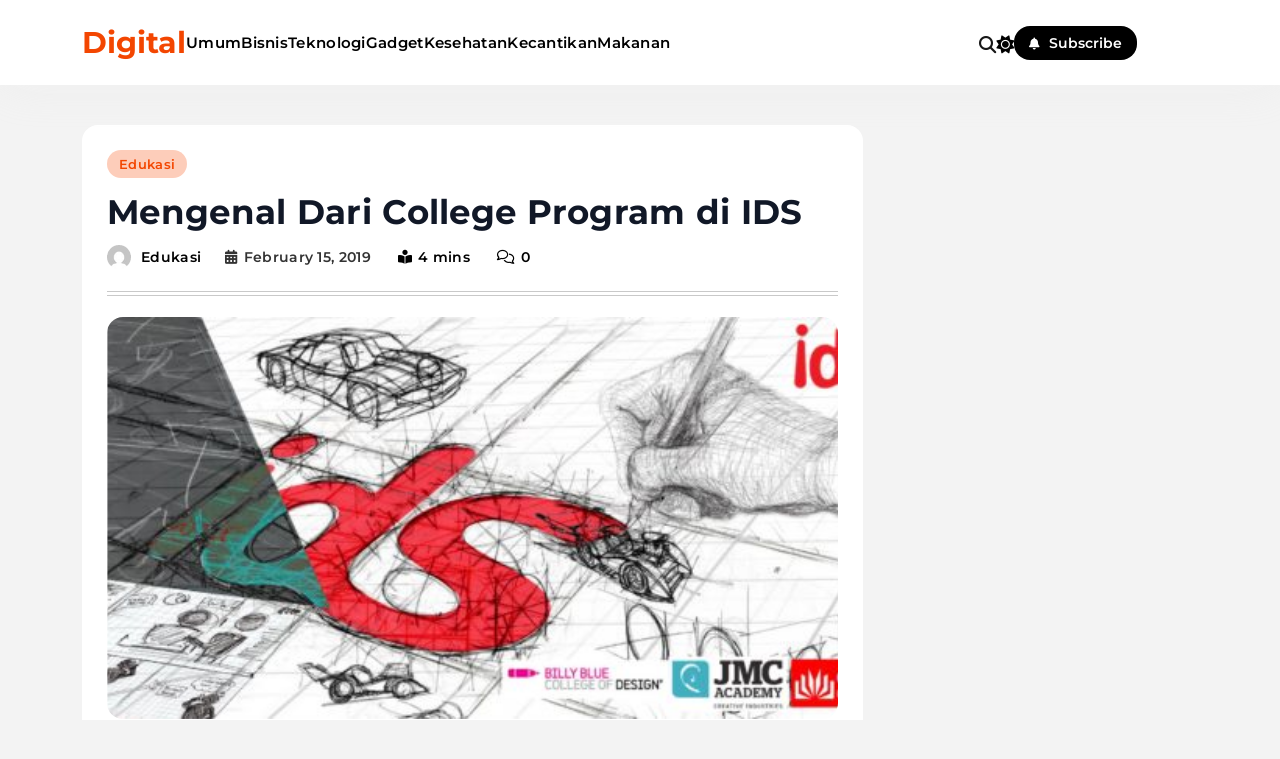

--- FILE ---
content_type: text/html; charset=UTF-8
request_url: http://52digital.net/2019/02/15/mengenal-dari-college-program-di-ids/
body_size: 14782
content:
<!doctype html>
<html lang="en-US">
<head>
	<meta charset="UTF-8">
	<meta name="viewport" content="width=device-width, initial-scale=1">
	<link rel="profile" href="https://gmpg.org/xfn/11">
	<meta name='robots' content='index, follow, max-image-preview:large, max-snippet:-1, max-video-preview:-1' />
	<style>img:is([sizes="auto" i], [sizes^="auto," i]) { contain-intrinsic-size: 3000px 1500px }</style>
	
	<!-- This site is optimized with the Yoast SEO plugin v26.7 - https://yoast.com/wordpress/plugins/seo/ -->
	<title>Mengenal Dari College Program di IDS - Digital</title>
	<meta name="description" content="Mengenal tahapan yang akan dilalui di dalam pembelajaran college program pasti akan mendapatkan sebuah kepuasan dengan macam macam pembelajaran" />
	<link rel="canonical" href="https://52digital.net/2019/02/15/mengenal-dari-college-program-di-ids/" />
	<meta property="og:locale" content="en_US" />
	<meta property="og:type" content="article" />
	<meta property="og:title" content="Mengenal Dari College Program di IDS - Digital" />
	<meta property="og:description" content="Mengenal tahapan yang akan dilalui di dalam pembelajaran college program pasti akan mendapatkan sebuah kepuasan dengan macam macam pembelajaran" />
	<meta property="og:url" content="https://52digital.net/2019/02/15/mengenal-dari-college-program-di-ids/" />
	<meta property="og:site_name" content="Digital" />
	<meta property="article:published_time" content="2019-02-15T09:10:37+00:00" />
	<meta property="og:image" content="https://52digital.net/wp-content/uploads/2019/02/2adc9e931de509b84b7e6883242a960d.jpg" />
	<meta property="og:image:width" content="2614" />
	<meta property="og:image:height" content="969" />
	<meta property="og:image:type" content="image/jpeg" />
	<meta name="author" content="Edukasi" />
	<meta name="twitter:card" content="summary_large_image" />
	<meta name="twitter:label1" content="Written by" />
	<meta name="twitter:data1" content="Edukasi" />
	<meta name="twitter:label2" content="Est. reading time" />
	<meta name="twitter:data2" content="2 minutes" />
	<script type="application/ld+json" class="yoast-schema-graph">{"@context":"https://schema.org","@graph":[{"@type":"Article","@id":"https://52digital.net/2019/02/15/mengenal-dari-college-program-di-ids/#article","isPartOf":{"@id":"https://52digital.net/2019/02/15/mengenal-dari-college-program-di-ids/"},"author":{"name":"Edukasi","@id":"https://52digital.net/#/schema/person/18a227d7452a1a33b819462de057c434"},"headline":"Mengenal Dari College Program di IDS","datePublished":"2019-02-15T09:10:37+00:00","mainEntityOfPage":{"@id":"https://52digital.net/2019/02/15/mengenal-dari-college-program-di-ids/"},"wordCount":405,"image":{"@id":"https://52digital.net/2019/02/15/mengenal-dari-college-program-di-ids/#primaryimage"},"thumbnailUrl":"http://52digital.net/wp-content/uploads/2019/02/2adc9e931de509b84b7e6883242a960d.jpg","articleSection":["Edukasi"],"inLanguage":"en-US"},{"@type":"WebPage","@id":"https://52digital.net/2019/02/15/mengenal-dari-college-program-di-ids/","url":"https://52digital.net/2019/02/15/mengenal-dari-college-program-di-ids/","name":"Mengenal Dari College Program di IDS - Digital","isPartOf":{"@id":"https://52digital.net/#website"},"primaryImageOfPage":{"@id":"https://52digital.net/2019/02/15/mengenal-dari-college-program-di-ids/#primaryimage"},"image":{"@id":"https://52digital.net/2019/02/15/mengenal-dari-college-program-di-ids/#primaryimage"},"thumbnailUrl":"http://52digital.net/wp-content/uploads/2019/02/2adc9e931de509b84b7e6883242a960d.jpg","datePublished":"2019-02-15T09:10:37+00:00","author":{"@id":"https://52digital.net/#/schema/person/18a227d7452a1a33b819462de057c434"},"description":"Mengenal tahapan yang akan dilalui di dalam pembelajaran college program pasti akan mendapatkan sebuah kepuasan dengan macam macam pembelajaran","breadcrumb":{"@id":"https://52digital.net/2019/02/15/mengenal-dari-college-program-di-ids/#breadcrumb"},"inLanguage":"en-US","potentialAction":[{"@type":"ReadAction","target":["https://52digital.net/2019/02/15/mengenal-dari-college-program-di-ids/"]}]},{"@type":"ImageObject","inLanguage":"en-US","@id":"https://52digital.net/2019/02/15/mengenal-dari-college-program-di-ids/#primaryimage","url":"http://52digital.net/wp-content/uploads/2019/02/2adc9e931de509b84b7e6883242a960d.jpg","contentUrl":"http://52digital.net/wp-content/uploads/2019/02/2adc9e931de509b84b7e6883242a960d.jpg","width":2614,"height":969,"caption":"sekolah desainer di jakarta"},{"@type":"BreadcrumbList","@id":"https://52digital.net/2019/02/15/mengenal-dari-college-program-di-ids/#breadcrumb","itemListElement":[{"@type":"ListItem","position":1,"name":"Home","item":"https://52digital.net/"},{"@type":"ListItem","position":2,"name":"Mengenal Dari College Program di IDS"}]},{"@type":"WebSite","@id":"https://52digital.net/#website","url":"https://52digital.net/","name":"Digital","description":"Indonesia","potentialAction":[{"@type":"SearchAction","target":{"@type":"EntryPoint","urlTemplate":"https://52digital.net/?s={search_term_string}"},"query-input":{"@type":"PropertyValueSpecification","valueRequired":true,"valueName":"search_term_string"}}],"inLanguage":"en-US"},{"@type":"Person","@id":"https://52digital.net/#/schema/person/18a227d7452a1a33b819462de057c434","name":"Edukasi","image":{"@type":"ImageObject","inLanguage":"en-US","@id":"https://52digital.net/#/schema/person/image/","url":"https://secure.gravatar.com/avatar/aecc7220aba5b885416b9f76526dac1b218cb471dc9437c1ddc16e69729dcaab?s=96&d=mm&r=g","contentUrl":"https://secure.gravatar.com/avatar/aecc7220aba5b885416b9f76526dac1b218cb471dc9437c1ddc16e69729dcaab?s=96&d=mm&r=g","caption":"Edukasi"},"url":"http://52digital.net/author/edukasi/"}]}</script>
	<!-- / Yoast SEO plugin. -->


<link rel="alternate" type="application/rss+xml" title="Digital  &raquo; Feed" href="http://52digital.net/feed/" />
<script>
window._wpemojiSettings = {"baseUrl":"https:\/\/s.w.org\/images\/core\/emoji\/16.0.1\/72x72\/","ext":".png","svgUrl":"https:\/\/s.w.org\/images\/core\/emoji\/16.0.1\/svg\/","svgExt":".svg","source":{"concatemoji":"http:\/\/52digital.net\/wp-includes\/js\/wp-emoji-release.min.js?ver=6.8.3"}};
/*! This file is auto-generated */
!function(s,n){var o,i,e;function c(e){try{var t={supportTests:e,timestamp:(new Date).valueOf()};sessionStorage.setItem(o,JSON.stringify(t))}catch(e){}}function p(e,t,n){e.clearRect(0,0,e.canvas.width,e.canvas.height),e.fillText(t,0,0);var t=new Uint32Array(e.getImageData(0,0,e.canvas.width,e.canvas.height).data),a=(e.clearRect(0,0,e.canvas.width,e.canvas.height),e.fillText(n,0,0),new Uint32Array(e.getImageData(0,0,e.canvas.width,e.canvas.height).data));return t.every(function(e,t){return e===a[t]})}function u(e,t){e.clearRect(0,0,e.canvas.width,e.canvas.height),e.fillText(t,0,0);for(var n=e.getImageData(16,16,1,1),a=0;a<n.data.length;a++)if(0!==n.data[a])return!1;return!0}function f(e,t,n,a){switch(t){case"flag":return n(e,"\ud83c\udff3\ufe0f\u200d\u26a7\ufe0f","\ud83c\udff3\ufe0f\u200b\u26a7\ufe0f")?!1:!n(e,"\ud83c\udde8\ud83c\uddf6","\ud83c\udde8\u200b\ud83c\uddf6")&&!n(e,"\ud83c\udff4\udb40\udc67\udb40\udc62\udb40\udc65\udb40\udc6e\udb40\udc67\udb40\udc7f","\ud83c\udff4\u200b\udb40\udc67\u200b\udb40\udc62\u200b\udb40\udc65\u200b\udb40\udc6e\u200b\udb40\udc67\u200b\udb40\udc7f");case"emoji":return!a(e,"\ud83e\udedf")}return!1}function g(e,t,n,a){var r="undefined"!=typeof WorkerGlobalScope&&self instanceof WorkerGlobalScope?new OffscreenCanvas(300,150):s.createElement("canvas"),o=r.getContext("2d",{willReadFrequently:!0}),i=(o.textBaseline="top",o.font="600 32px Arial",{});return e.forEach(function(e){i[e]=t(o,e,n,a)}),i}function t(e){var t=s.createElement("script");t.src=e,t.defer=!0,s.head.appendChild(t)}"undefined"!=typeof Promise&&(o="wpEmojiSettingsSupports",i=["flag","emoji"],n.supports={everything:!0,everythingExceptFlag:!0},e=new Promise(function(e){s.addEventListener("DOMContentLoaded",e,{once:!0})}),new Promise(function(t){var n=function(){try{var e=JSON.parse(sessionStorage.getItem(o));if("object"==typeof e&&"number"==typeof e.timestamp&&(new Date).valueOf()<e.timestamp+604800&&"object"==typeof e.supportTests)return e.supportTests}catch(e){}return null}();if(!n){if("undefined"!=typeof Worker&&"undefined"!=typeof OffscreenCanvas&&"undefined"!=typeof URL&&URL.createObjectURL&&"undefined"!=typeof Blob)try{var e="postMessage("+g.toString()+"("+[JSON.stringify(i),f.toString(),p.toString(),u.toString()].join(",")+"));",a=new Blob([e],{type:"text/javascript"}),r=new Worker(URL.createObjectURL(a),{name:"wpTestEmojiSupports"});return void(r.onmessage=function(e){c(n=e.data),r.terminate(),t(n)})}catch(e){}c(n=g(i,f,p,u))}t(n)}).then(function(e){for(var t in e)n.supports[t]=e[t],n.supports.everything=n.supports.everything&&n.supports[t],"flag"!==t&&(n.supports.everythingExceptFlag=n.supports.everythingExceptFlag&&n.supports[t]);n.supports.everythingExceptFlag=n.supports.everythingExceptFlag&&!n.supports.flag,n.DOMReady=!1,n.readyCallback=function(){n.DOMReady=!0}}).then(function(){return e}).then(function(){var e;n.supports.everything||(n.readyCallback(),(e=n.source||{}).concatemoji?t(e.concatemoji):e.wpemoji&&e.twemoji&&(t(e.twemoji),t(e.wpemoji)))}))}((window,document),window._wpemojiSettings);
</script>
<style id='wp-emoji-styles-inline-css'>

	img.wp-smiley, img.emoji {
		display: inline !important;
		border: none !important;
		box-shadow: none !important;
		height: 1em !important;
		width: 1em !important;
		margin: 0 0.07em !important;
		vertical-align: -0.1em !important;
		background: none !important;
		padding: 0 !important;
	}
</style>
<link rel='stylesheet' id='wp-block-library-css' href='http://52digital.net/wp-includes/css/dist/block-library/style.min.css?ver=6.8.3' media='all' />
<style id='classic-theme-styles-inline-css'>
/*! This file is auto-generated */
.wp-block-button__link{color:#fff;background-color:#32373c;border-radius:9999px;box-shadow:none;text-decoration:none;padding:calc(.667em + 2px) calc(1.333em + 2px);font-size:1.125em}.wp-block-file__button{background:#32373c;color:#fff;text-decoration:none}
</style>
<style id='global-styles-inline-css'>
:root{--wp--preset--aspect-ratio--square: 1;--wp--preset--aspect-ratio--4-3: 4/3;--wp--preset--aspect-ratio--3-4: 3/4;--wp--preset--aspect-ratio--3-2: 3/2;--wp--preset--aspect-ratio--2-3: 2/3;--wp--preset--aspect-ratio--16-9: 16/9;--wp--preset--aspect-ratio--9-16: 9/16;--wp--preset--color--black: #000000;--wp--preset--color--cyan-bluish-gray: #abb8c3;--wp--preset--color--white: #ffffff;--wp--preset--color--pale-pink: #f78da7;--wp--preset--color--vivid-red: #cf2e2e;--wp--preset--color--luminous-vivid-orange: #ff6900;--wp--preset--color--luminous-vivid-amber: #fcb900;--wp--preset--color--light-green-cyan: #7bdcb5;--wp--preset--color--vivid-green-cyan: #00d084;--wp--preset--color--pale-cyan-blue: #8ed1fc;--wp--preset--color--vivid-cyan-blue: #0693e3;--wp--preset--color--vivid-purple: #9b51e0;--wp--preset--gradient--vivid-cyan-blue-to-vivid-purple: linear-gradient(135deg,rgba(6,147,227,1) 0%,rgb(155,81,224) 100%);--wp--preset--gradient--light-green-cyan-to-vivid-green-cyan: linear-gradient(135deg,rgb(122,220,180) 0%,rgb(0,208,130) 100%);--wp--preset--gradient--luminous-vivid-amber-to-luminous-vivid-orange: linear-gradient(135deg,rgba(252,185,0,1) 0%,rgba(255,105,0,1) 100%);--wp--preset--gradient--luminous-vivid-orange-to-vivid-red: linear-gradient(135deg,rgba(255,105,0,1) 0%,rgb(207,46,46) 100%);--wp--preset--gradient--very-light-gray-to-cyan-bluish-gray: linear-gradient(135deg,rgb(238,238,238) 0%,rgb(169,184,195) 100%);--wp--preset--gradient--cool-to-warm-spectrum: linear-gradient(135deg,rgb(74,234,220) 0%,rgb(151,120,209) 20%,rgb(207,42,186) 40%,rgb(238,44,130) 60%,rgb(251,105,98) 80%,rgb(254,248,76) 100%);--wp--preset--gradient--blush-light-purple: linear-gradient(135deg,rgb(255,206,236) 0%,rgb(152,150,240) 100%);--wp--preset--gradient--blush-bordeaux: linear-gradient(135deg,rgb(254,205,165) 0%,rgb(254,45,45) 50%,rgb(107,0,62) 100%);--wp--preset--gradient--luminous-dusk: linear-gradient(135deg,rgb(255,203,112) 0%,rgb(199,81,192) 50%,rgb(65,88,208) 100%);--wp--preset--gradient--pale-ocean: linear-gradient(135deg,rgb(255,245,203) 0%,rgb(182,227,212) 50%,rgb(51,167,181) 100%);--wp--preset--gradient--electric-grass: linear-gradient(135deg,rgb(202,248,128) 0%,rgb(113,206,126) 100%);--wp--preset--gradient--midnight: linear-gradient(135deg,rgb(2,3,129) 0%,rgb(40,116,252) 100%);--wp--preset--font-size--small: 13px;--wp--preset--font-size--medium: 20px;--wp--preset--font-size--large: 36px;--wp--preset--font-size--x-large: 42px;--wp--preset--spacing--20: 0.44rem;--wp--preset--spacing--30: 0.67rem;--wp--preset--spacing--40: 1rem;--wp--preset--spacing--50: 1.5rem;--wp--preset--spacing--60: 2.25rem;--wp--preset--spacing--70: 3.38rem;--wp--preset--spacing--80: 5.06rem;--wp--preset--shadow--natural: 6px 6px 9px rgba(0, 0, 0, 0.2);--wp--preset--shadow--deep: 12px 12px 50px rgba(0, 0, 0, 0.4);--wp--preset--shadow--sharp: 6px 6px 0px rgba(0, 0, 0, 0.2);--wp--preset--shadow--outlined: 6px 6px 0px -3px rgba(255, 255, 255, 1), 6px 6px rgba(0, 0, 0, 1);--wp--preset--shadow--crisp: 6px 6px 0px rgba(0, 0, 0, 1);}:where(.is-layout-flex){gap: 0.5em;}:where(.is-layout-grid){gap: 0.5em;}body .is-layout-flex{display: flex;}.is-layout-flex{flex-wrap: wrap;align-items: center;}.is-layout-flex > :is(*, div){margin: 0;}body .is-layout-grid{display: grid;}.is-layout-grid > :is(*, div){margin: 0;}:where(.wp-block-columns.is-layout-flex){gap: 2em;}:where(.wp-block-columns.is-layout-grid){gap: 2em;}:where(.wp-block-post-template.is-layout-flex){gap: 1.25em;}:where(.wp-block-post-template.is-layout-grid){gap: 1.25em;}.has-black-color{color: var(--wp--preset--color--black) !important;}.has-cyan-bluish-gray-color{color: var(--wp--preset--color--cyan-bluish-gray) !important;}.has-white-color{color: var(--wp--preset--color--white) !important;}.has-pale-pink-color{color: var(--wp--preset--color--pale-pink) !important;}.has-vivid-red-color{color: var(--wp--preset--color--vivid-red) !important;}.has-luminous-vivid-orange-color{color: var(--wp--preset--color--luminous-vivid-orange) !important;}.has-luminous-vivid-amber-color{color: var(--wp--preset--color--luminous-vivid-amber) !important;}.has-light-green-cyan-color{color: var(--wp--preset--color--light-green-cyan) !important;}.has-vivid-green-cyan-color{color: var(--wp--preset--color--vivid-green-cyan) !important;}.has-pale-cyan-blue-color{color: var(--wp--preset--color--pale-cyan-blue) !important;}.has-vivid-cyan-blue-color{color: var(--wp--preset--color--vivid-cyan-blue) !important;}.has-vivid-purple-color{color: var(--wp--preset--color--vivid-purple) !important;}.has-black-background-color{background-color: var(--wp--preset--color--black) !important;}.has-cyan-bluish-gray-background-color{background-color: var(--wp--preset--color--cyan-bluish-gray) !important;}.has-white-background-color{background-color: var(--wp--preset--color--white) !important;}.has-pale-pink-background-color{background-color: var(--wp--preset--color--pale-pink) !important;}.has-vivid-red-background-color{background-color: var(--wp--preset--color--vivid-red) !important;}.has-luminous-vivid-orange-background-color{background-color: var(--wp--preset--color--luminous-vivid-orange) !important;}.has-luminous-vivid-amber-background-color{background-color: var(--wp--preset--color--luminous-vivid-amber) !important;}.has-light-green-cyan-background-color{background-color: var(--wp--preset--color--light-green-cyan) !important;}.has-vivid-green-cyan-background-color{background-color: var(--wp--preset--color--vivid-green-cyan) !important;}.has-pale-cyan-blue-background-color{background-color: var(--wp--preset--color--pale-cyan-blue) !important;}.has-vivid-cyan-blue-background-color{background-color: var(--wp--preset--color--vivid-cyan-blue) !important;}.has-vivid-purple-background-color{background-color: var(--wp--preset--color--vivid-purple) !important;}.has-black-border-color{border-color: var(--wp--preset--color--black) !important;}.has-cyan-bluish-gray-border-color{border-color: var(--wp--preset--color--cyan-bluish-gray) !important;}.has-white-border-color{border-color: var(--wp--preset--color--white) !important;}.has-pale-pink-border-color{border-color: var(--wp--preset--color--pale-pink) !important;}.has-vivid-red-border-color{border-color: var(--wp--preset--color--vivid-red) !important;}.has-luminous-vivid-orange-border-color{border-color: var(--wp--preset--color--luminous-vivid-orange) !important;}.has-luminous-vivid-amber-border-color{border-color: var(--wp--preset--color--luminous-vivid-amber) !important;}.has-light-green-cyan-border-color{border-color: var(--wp--preset--color--light-green-cyan) !important;}.has-vivid-green-cyan-border-color{border-color: var(--wp--preset--color--vivid-green-cyan) !important;}.has-pale-cyan-blue-border-color{border-color: var(--wp--preset--color--pale-cyan-blue) !important;}.has-vivid-cyan-blue-border-color{border-color: var(--wp--preset--color--vivid-cyan-blue) !important;}.has-vivid-purple-border-color{border-color: var(--wp--preset--color--vivid-purple) !important;}.has-vivid-cyan-blue-to-vivid-purple-gradient-background{background: var(--wp--preset--gradient--vivid-cyan-blue-to-vivid-purple) !important;}.has-light-green-cyan-to-vivid-green-cyan-gradient-background{background: var(--wp--preset--gradient--light-green-cyan-to-vivid-green-cyan) !important;}.has-luminous-vivid-amber-to-luminous-vivid-orange-gradient-background{background: var(--wp--preset--gradient--luminous-vivid-amber-to-luminous-vivid-orange) !important;}.has-luminous-vivid-orange-to-vivid-red-gradient-background{background: var(--wp--preset--gradient--luminous-vivid-orange-to-vivid-red) !important;}.has-very-light-gray-to-cyan-bluish-gray-gradient-background{background: var(--wp--preset--gradient--very-light-gray-to-cyan-bluish-gray) !important;}.has-cool-to-warm-spectrum-gradient-background{background: var(--wp--preset--gradient--cool-to-warm-spectrum) !important;}.has-blush-light-purple-gradient-background{background: var(--wp--preset--gradient--blush-light-purple) !important;}.has-blush-bordeaux-gradient-background{background: var(--wp--preset--gradient--blush-bordeaux) !important;}.has-luminous-dusk-gradient-background{background: var(--wp--preset--gradient--luminous-dusk) !important;}.has-pale-ocean-gradient-background{background: var(--wp--preset--gradient--pale-ocean) !important;}.has-electric-grass-gradient-background{background: var(--wp--preset--gradient--electric-grass) !important;}.has-midnight-gradient-background{background: var(--wp--preset--gradient--midnight) !important;}.has-small-font-size{font-size: var(--wp--preset--font-size--small) !important;}.has-medium-font-size{font-size: var(--wp--preset--font-size--medium) !important;}.has-large-font-size{font-size: var(--wp--preset--font-size--large) !important;}.has-x-large-font-size{font-size: var(--wp--preset--font-size--x-large) !important;}
:where(.wp-block-post-template.is-layout-flex){gap: 1.25em;}:where(.wp-block-post-template.is-layout-grid){gap: 1.25em;}
:where(.wp-block-columns.is-layout-flex){gap: 2em;}:where(.wp-block-columns.is-layout-grid){gap: 2em;}
:root :where(.wp-block-pullquote){font-size: 1.5em;line-height: 1.6;}
</style>
<link rel='stylesheet' id='blogzee-typo-fonts-css' href='http://52digital.net/wp-content/fonts/8f4055f20ed7ef6d3904a8b152ae97d6.css' media='all' />
<link rel='stylesheet' id='blogzee-style-css' href='http://52digital.net/wp-content/themes/blogzee/style.css?ver=1.0.5' media='all' />
<style id='blogzee-style-inline-css'>
body{--blogzee-global-preset-color-1:#40E0D0;--blogzee-global-preset-color-2:#F4C430;--blogzee-global-preset-color-3:#FF00FF;--blogzee-global-preset-color-4:#007BA7;--blogzee-global-preset-color-5:#DC143C;--blogzee-global-preset-color-6:#7FFF00}body{--blogzee-global-preset-gradient-1:linear-gradient(135deg, #000000, #FFFF00);--blogzee-global-preset-gradient-2:linear-gradient(135deg, #191970, #FFD700);--blogzee-global-preset-gradient-3:linear-gradient(135deg, #4B0082, #FFA500);--blogzee-global-preset-gradient-4:linear-gradient(135deg, #FF8C00, #483D8B);--blogzee-global-preset-gradient-5:linear-gradient(135deg, #006400, #8B4513);--blogzee-global-preset-gradient-6:linear-gradient(135deg, #DC143C, #FFD700)}body.blogzee-variables{--blogzee-global-preset-typography-1-font-family:Montserrat;--blogzee-global-preset-typography-1-font-weight:500;--blogzee-global-preset-typography-1-font-style:normal;--blogzee-global-preset-typography-1-font-texttransform:unset;--blogzee-global-preset-typography-1-font-textdecoration:none;--blogzee-global-preset-typography-1-font-size:16px;--blogzee-global-preset-typography-1-font-lineheight:20px;--blogzee-global-preset-typography-1-font-letterspacing:0.3px;--blogzee-global-preset-typography-1-font-size-tab:16px;--blogzee-global-preset-typography-1-font-lineheight-tab:20px;--blogzee-global-preset-typography-1-font-letterspacing-tab:0.3px;--blogzee-global-preset-typography-1-font-size-mobile:16px;--blogzee-global-preset-typography-1-font-lineheight-mobile:20px;--blogzee-global-preset-typography-1-font-letterspacing-mobile:0.3px}body.blogzee-variables{--blogzee-global-preset-typography-2-font-family:Outfit;--blogzee-global-preset-typography-2-font-weight:500;--blogzee-global-preset-typography-2-font-style:normal;--blogzee-global-preset-typography-2-font-texttransform:uppercase;--blogzee-global-preset-typography-2-font-textdecoration:none;--blogzee-global-preset-typography-2-font-size:13px;--blogzee-global-preset-typography-2-font-lineheight:23px;--blogzee-global-preset-typography-2-font-letterspacing:0.3px;--blogzee-global-preset-typography-2-font-size-tab:13px;--blogzee-global-preset-typography-2-font-lineheight-tab:23px;--blogzee-global-preset-typography-2-font-letterspacing-tab:0.3px;--blogzee-global-preset-typography-2-font-size-mobile:13px;--blogzee-global-preset-typography-2-font-lineheight-mobile:23px;--blogzee-global-preset-typography-2-font-letterspacing-mobile:0.3px}body.blogzee-variables{--blogzee-global-preset-typography-3-font-family:Poppins;--blogzee-global-preset-typography-3-font-weight:400;--blogzee-global-preset-typography-3-font-style:normal;--blogzee-global-preset-typography-3-font-texttransform:unset;--blogzee-global-preset-typography-3-font-textdecoration:none;--blogzee-global-preset-typography-3-font-size:14px;--blogzee-global-preset-typography-3-font-lineheight:25px;--blogzee-global-preset-typography-3-font-letterspacing:0px;--blogzee-global-preset-typography-3-font-size-tab:14px;--blogzee-global-preset-typography-3-font-lineheight-tab:25px;--blogzee-global-preset-typography-3-font-letterspacing-tab:0px;--blogzee-global-preset-typography-3-font-size-mobile:14px;--blogzee-global-preset-typography-3-font-lineheight-mobile:25px;--blogzee-global-preset-typography-3-font-letterspacing-mobile:0px}body .footer-logo img{width:200px}@media(max-width:940px){body .footer-logo img{width:200px}}@media(max-width:610px){body .footer-logo img{width:200px}}body .site-header .row-one{padding:10px 0px 10px 0px}@media(max-width:940px){body .site-header .row-one{padding:10px 0px 10px 0px}}@media(max-width:610px){body .site-header .row-one{padding:10px 0px 10px 0px}}body .site-header .row-two{padding:20px 0px 20px 0px}@media(max-width:940px){body .site-header .row-two{padding:20px 0px 20px 0px}}@media(max-width:610px){body .site-header .row-two{padding:20px 0px 20px 0px}}body .site-header .row-three{padding:10px 0px 10px 0px}@media(max-width:940px){body .site-header .row-three{padding:10px 0px 10px 0px}}@media(max-width:610px){body .site-header .row-three{padding:10px 0px 10px 0px}}body .site-footer .row-one{padding:60px 0px 0px 0px}@media(max-width:940px){body .site-footer .row-one{padding:60px 0px 0px 0px}}@media(max-width:610px){body .site-footer .row-one{padding:60px 0px 0px 0px}}body .site-footer .row-two{padding:20px 0px 20px 0px}@media(max-width:940px){body .site-footer .row-two{padding:20px 0px 20px 0px}}@media(max-width:610px){body .site-footer .row-two{padding:20px 0px 20px 0px}}body .site-footer .row-three{padding:20px 0px 60px 0px}@media(max-width:940px){body .site-footer .row-three{padding:20px 0px 60px 0px}}@media(max-width:610px){body .site-footer .row-three{padding:20px 0px 60px 0px}}.widget .post-thumb-image, .widget .post-thumb, .widget_blogzee_carousel_widget .post-thumb-wrap, .widget.widget_media_image, .widget_blogzee_category_collection_widget .categories-wrap .category-item .category-name{border-radius:12px}body .widget, body #widget_block, body .widget.widget_media_image figure.wp-block-image img{border-radius:16px}body{--blogzee-global-preset-theme-color:#F34601}body{--blogzee-global-preset-gradient-theme-color:linear-gradient(135deg,#942cddcc 0,#38a3e2cc 100%)}body{--blogzee-mobile-canvas-icon-color:var( --blogzee-global-preset-theme-color )}body{--blogzee-mobile-canvas-icon-color-hover:var( --blogzee-global-preset-theme-color )}body .post-categories .cat-item.cat-214 a, .widget_blogzee_category_collection_widget .categories-wrap .category-item.cat-214 .category-name{color:var( --blogzee-global-preset-theme-color );background:#fdcdba}body .post-categories .cat-item.cat-214 a:hover, .widget_blogzee_category_collection_widget .categories-wrap .category-item.cat-214 .category-name:hover{color:#fff;background:var( --blogzee-global-preset-theme-color )}body .post-categories .cat-item.cat-218 a, .widget_blogzee_category_collection_widget .categories-wrap .category-item.cat-218 .category-name{color:var( --blogzee-global-preset-theme-color );background:#fdcdba}body .post-categories .cat-item.cat-218 a:hover, .widget_blogzee_category_collection_widget .categories-wrap .category-item.cat-218 .category-name:hover{color:#fff;background:var( --blogzee-global-preset-theme-color )}body .post-categories .cat-item.cat-110 a, .widget_blogzee_category_collection_widget .categories-wrap .category-item.cat-110 .category-name{color:var( --blogzee-global-preset-theme-color );background:#fdcdba}body .post-categories .cat-item.cat-110 a:hover, .widget_blogzee_category_collection_widget .categories-wrap .category-item.cat-110 .category-name:hover{color:#fff;background:var( --blogzee-global-preset-theme-color )}body .post-categories .cat-item.cat-220 a, .widget_blogzee_category_collection_widget .categories-wrap .category-item.cat-220 .category-name{color:var( --blogzee-global-preset-theme-color );background:#fdcdba}body .post-categories .cat-item.cat-220 a:hover, .widget_blogzee_category_collection_widget .categories-wrap .category-item.cat-220 .category-name:hover{color:#fff;background:var( --blogzee-global-preset-theme-color )}body .post-categories .cat-item.cat-4 a, .widget_blogzee_category_collection_widget .categories-wrap .category-item.cat-4 .category-name{color:var( --blogzee-global-preset-theme-color );background:#fdcdba}body .post-categories .cat-item.cat-4 a:hover, .widget_blogzee_category_collection_widget .categories-wrap .category-item.cat-4 .category-name:hover{color:#fff;background:var( --blogzee-global-preset-theme-color )}body .post-categories .cat-item.cat-207 a, .widget_blogzee_category_collection_widget .categories-wrap .category-item.cat-207 .category-name{color:var( --blogzee-global-preset-theme-color );background:#fdcdba}body .post-categories .cat-item.cat-207 a:hover, .widget_blogzee_category_collection_widget .categories-wrap .category-item.cat-207 .category-name:hover{color:#fff;background:var( --blogzee-global-preset-theme-color )}body .post-categories .cat-item.cat-10 a, .widget_blogzee_category_collection_widget .categories-wrap .category-item.cat-10 .category-name{color:var( --blogzee-global-preset-theme-color );background:#fdcdba}body .post-categories .cat-item.cat-10 a:hover, .widget_blogzee_category_collection_widget .categories-wrap .category-item.cat-10 .category-name:hover{color:#fff;background:var( --blogzee-global-preset-theme-color )}body .post-categories .cat-item.cat-11 a, .widget_blogzee_category_collection_widget .categories-wrap .category-item.cat-11 .category-name{color:var( --blogzee-global-preset-theme-color );background:#fdcdba}body .post-categories .cat-item.cat-11 a:hover, .widget_blogzee_category_collection_widget .categories-wrap .category-item.cat-11 .category-name:hover{color:#fff;background:var( --blogzee-global-preset-theme-color )}body .post-categories .cat-item.cat-206 a, .widget_blogzee_category_collection_widget .categories-wrap .category-item.cat-206 .category-name{color:var( --blogzee-global-preset-theme-color );background:#fdcdba}body .post-categories .cat-item.cat-206 a:hover, .widget_blogzee_category_collection_widget .categories-wrap .category-item.cat-206 .category-name:hover{color:#fff;background:var( --blogzee-global-preset-theme-color )}body .post-categories .cat-item.cat-6 a, .widget_blogzee_category_collection_widget .categories-wrap .category-item.cat-6 .category-name{color:var( --blogzee-global-preset-theme-color );background:#fdcdba}body .post-categories .cat-item.cat-6 a:hover, .widget_blogzee_category_collection_widget .categories-wrap .category-item.cat-6 .category-name:hover{color:#fff;background:var( --blogzee-global-preset-theme-color )}body .post-categories .cat-item.cat-142 a, .widget_blogzee_category_collection_widget .categories-wrap .category-item.cat-142 .category-name{color:var( --blogzee-global-preset-theme-color );background:#fdcdba}body .post-categories .cat-item.cat-142 a:hover, .widget_blogzee_category_collection_widget .categories-wrap .category-item.cat-142 .category-name:hover{color:#fff;background:var( --blogzee-global-preset-theme-color )}body .post-categories .cat-item.cat-215 a, .widget_blogzee_category_collection_widget .categories-wrap .category-item.cat-215 .category-name{color:var( --blogzee-global-preset-theme-color );background:#fdcdba}body .post-categories .cat-item.cat-215 a:hover, .widget_blogzee_category_collection_widget .categories-wrap .category-item.cat-215 .category-name:hover{color:#fff;background:var( --blogzee-global-preset-theme-color )}body .post-categories .cat-item.cat-208 a, .widget_blogzee_category_collection_widget .categories-wrap .category-item.cat-208 .category-name{color:var( --blogzee-global-preset-theme-color );background:#fdcdba}body .post-categories .cat-item.cat-208 a:hover, .widget_blogzee_category_collection_widget .categories-wrap .category-item.cat-208 .category-name:hover{color:#fff;background:var( --blogzee-global-preset-theme-color )}body .post-categories .cat-item.cat-8 a, .widget_blogzee_category_collection_widget .categories-wrap .category-item.cat-8 .category-name{color:var( --blogzee-global-preset-theme-color );background:#fdcdba}body .post-categories .cat-item.cat-8 a:hover, .widget_blogzee_category_collection_widget .categories-wrap .category-item.cat-8 .category-name:hover{color:#fff;background:var( --blogzee-global-preset-theme-color )}body .post-categories .cat-item.cat-3 a, .widget_blogzee_category_collection_widget .categories-wrap .category-item.cat-3 .category-name{color:var( --blogzee-global-preset-theme-color );background:#fdcdba}body .post-categories .cat-item.cat-3 a:hover, .widget_blogzee_category_collection_widget .categories-wrap .category-item.cat-3 .category-name:hover{color:#fff;background:var( --blogzee-global-preset-theme-color )}body .post-categories .cat-item.cat-12 a, .widget_blogzee_category_collection_widget .categories-wrap .category-item.cat-12 .category-name{color:var( --blogzee-global-preset-theme-color );background:#fdcdba}body .post-categories .cat-item.cat-12 a:hover, .widget_blogzee_category_collection_widget .categories-wrap .category-item.cat-12 .category-name:hover{color:#fff;background:var( --blogzee-global-preset-theme-color )}body .post-categories .cat-item.cat-213 a, .widget_blogzee_category_collection_widget .categories-wrap .category-item.cat-213 .category-name{color:var( --blogzee-global-preset-theme-color );background:#fdcdba}body .post-categories .cat-item.cat-213 a:hover, .widget_blogzee_category_collection_widget .categories-wrap .category-item.cat-213 .category-name:hover{color:#fff;background:var( --blogzee-global-preset-theme-color )}body .post-categories .cat-item.cat-160 a, .widget_blogzee_category_collection_widget .categories-wrap .category-item.cat-160 .category-name{color:var( --blogzee-global-preset-theme-color );background:#fdcdba}body .post-categories .cat-item.cat-160 a:hover, .widget_blogzee_category_collection_widget .categories-wrap .category-item.cat-160 .category-name:hover{color:#fff;background:var( --blogzee-global-preset-theme-color )}body .post-categories .cat-item.cat-217 a, .widget_blogzee_category_collection_widget .categories-wrap .category-item.cat-217 .category-name{color:var( --blogzee-global-preset-theme-color );background:#fdcdba}body .post-categories .cat-item.cat-217 a:hover, .widget_blogzee_category_collection_widget .categories-wrap .category-item.cat-217 .category-name:hover{color:#fff;background:var( --blogzee-global-preset-theme-color )}body .post-categories .cat-item.cat-53 a, .widget_blogzee_category_collection_widget .categories-wrap .category-item.cat-53 .category-name{color:var( --blogzee-global-preset-theme-color );background:#fdcdba}body .post-categories .cat-item.cat-53 a:hover, .widget_blogzee_category_collection_widget .categories-wrap .category-item.cat-53 .category-name:hover{color:#fff;background:var( --blogzee-global-preset-theme-color )}body .post-categories .cat-item.cat-209 a, .widget_blogzee_category_collection_widget .categories-wrap .category-item.cat-209 .category-name{color:var( --blogzee-global-preset-theme-color );background:#fdcdba}body .post-categories .cat-item.cat-209 a:hover, .widget_blogzee_category_collection_widget .categories-wrap .category-item.cat-209 .category-name:hover{color:#fff;background:var( --blogzee-global-preset-theme-color )}body .post-categories .cat-item.cat-216 a, .widget_blogzee_category_collection_widget .categories-wrap .category-item.cat-216 .category-name{color:var( --blogzee-global-preset-theme-color );background:#fdcdba}body .post-categories .cat-item.cat-216 a:hover, .widget_blogzee_category_collection_widget .categories-wrap .category-item.cat-216 .category-name:hover{color:#fff;background:var( --blogzee-global-preset-theme-color )}body .post-categories .cat-item.cat-5 a, .widget_blogzee_category_collection_widget .categories-wrap .category-item.cat-5 .category-name{color:var( --blogzee-global-preset-theme-color );background:#fdcdba}body .post-categories .cat-item.cat-5 a:hover, .widget_blogzee_category_collection_widget .categories-wrap .category-item.cat-5 .category-name:hover{color:#fff;background:var( --blogzee-global-preset-theme-color )}body .post-categories .cat-item.cat-9 a, .widget_blogzee_category_collection_widget .categories-wrap .category-item.cat-9 .category-name{color:var( --blogzee-global-preset-theme-color );background:#fdcdba}body .post-categories .cat-item.cat-9 a:hover, .widget_blogzee_category_collection_widget .categories-wrap .category-item.cat-9 .category-name:hover{color:#fff;background:var( --blogzee-global-preset-theme-color )}body .post-categories .cat-item.cat-7 a, .widget_blogzee_category_collection_widget .categories-wrap .category-item.cat-7 .category-name{color:var( --blogzee-global-preset-theme-color );background:#fdcdba}body .post-categories .cat-item.cat-7 a:hover, .widget_blogzee_category_collection_widget .categories-wrap .category-item.cat-7 .category-name:hover{color:#fff;background:var( --blogzee-global-preset-theme-color )}body .post-categories .cat-item.cat-2 a, .widget_blogzee_category_collection_widget .categories-wrap .category-item.cat-2 .category-name{color:var( --blogzee-global-preset-theme-color );background:#fdcdba}body .post-categories .cat-item.cat-2 a:hover, .widget_blogzee_category_collection_widget .categories-wrap .category-item.cat-2 .category-name:hover{color:#fff;background:var( --blogzee-global-preset-theme-color )}body .post-categories .cat-item.cat-1 a, .widget_blogzee_category_collection_widget .categories-wrap .category-item.cat-1 .category-name{color:var( --blogzee-global-preset-theme-color );background:#fdcdba}body .post-categories .cat-item.cat-1 a:hover, .widget_blogzee_category_collection_widget .categories-wrap .category-item.cat-1 .category-name:hover{color:#fff;background:var( --blogzee-global-preset-theme-color )}body.blogzee-variables{--blogzee-widget-block-font-family:Montserrat;--blogzee-widget-block-font-weight:700;--blogzee-widget-block-font-style:normal;--blogzee-widget-block-font-texttransform:unset;--blogzee-widget-block-font-textdecoration:none;--blogzee-widget-block-font-size:20px;--blogzee-widget-block-font-lineheight:34px;--blogzee-widget-block-font-letterspacing:0.3px;--blogzee-widget-block-font-size-tab:20px;--blogzee-widget-block-font-lineheight-tab:34px;--blogzee-widget-block-font-letterspacing-tab:0.3px;--blogzee-widget-block-font-size-mobile:20px;--blogzee-widget-block-font-lineheight-mobile:34px;--blogzee-widget-block-font-letterspacing-mobile:0.3px}body.blogzee-variables{--blogzee-widget-title-font-family:Montserrat;--blogzee-widget-title-font-weight:600;--blogzee-widget-title-font-style:normal;--blogzee-widget-title-font-texttransform:unset;--blogzee-widget-title-font-textdecoration:none;--blogzee-widget-title-font-size:14px;--blogzee-widget-title-font-lineheight:23px;--blogzee-widget-title-font-letterspacing:0px;--blogzee-widget-title-font-size-tab:14px;--blogzee-widget-title-font-lineheight-tab:23px;--blogzee-widget-title-font-letterspacing-tab:0px;--blogzee-widget-title-font-size-mobile:14px;--blogzee-widget-title-font-lineheight-mobile:23px;--blogzee-widget-title-font-letterspacing-mobile:0px}body.blogzee-variables{--blogzee-widget-date-font-family:Montserrat;--blogzee-widget-date-font-weight:600;--blogzee-widget-date-font-style:normal;--blogzee-widget-date-font-texttransform:unset;--blogzee-widget-date-font-textdecoration:none;--blogzee-widget-date-font-size:14px;--blogzee-widget-date-font-lineheight:20px;--blogzee-widget-date-font-letterspacing:0.3px;--blogzee-widget-date-font-size-tab:14px;--blogzee-widget-date-font-lineheight-tab:20px;--blogzee-widget-date-font-letterspacing-tab:0.3px;--blogzee-widget-date-font-size-mobile:14px;--blogzee-widget-date-font-lineheight-mobile:20px;--blogzee-widget-date-font-letterspacing-mobile:0.3px}body.blogzee-variables{--blogzee-widget-category-font-family:Montserrat;--blogzee-widget-category-font-weight:600;--blogzee-widget-category-font-style:normal;--blogzee-widget-category-font-texttransform:unset;--blogzee-widget-category-font-textdecoration:none;--blogzee-widget-category-font-size:14px;--blogzee-widget-category-font-lineheight:20px;--blogzee-widget-category-font-letterspacing:0.3px;--blogzee-widget-category-font-size-tab:14px;--blogzee-widget-category-font-lineheight-tab:20px;--blogzee-widget-category-font-letterspacing-tab:0.3px;--blogzee-widget-category-font-size-mobile:14px;--blogzee-widget-category-font-lineheight-mobile:20px;--blogzee-widget-category-font-letterspacing-mobile:0.3px}body .blogzee-widget-loader .load-more{font-family:Montserrat;font-weight:500;font-style:normal;text-transform:Capitalize;text-decoration:none;font-size:13px;line-height:13px;letter-spacing:0.3px}@media(max-width:940px){body .blogzee-widget-loader .load-more{font-size:13px;line-height:13px;letter-spacing:0.3px}}@media(max-width:610px){body .blogzee-widget-loader .load-more{font-size:13px;line-height:13px;letter-spacing:0.3px}}body footer .widget_block .wp-block-group__inner-container .wp-block-heading, body footer section.widget .widget-title, body footer .wp-block-heading{font-family:Montserrat;font-weight:600;font-style:normal;text-transform:Unset;text-decoration:none;font-size:18px;line-height:34px;letter-spacing:0.3px}@media(max-width:940px){body footer .widget_block .wp-block-group__inner-container .wp-block-heading, body footer section.widget .widget-title, body footer .wp-block-heading{font-size:18px;line-height:34px;letter-spacing:0.3px}}@media(max-width:610px){body footer .widget_block .wp-block-group__inner-container .wp-block-heading, body footer section.widget .widget-title, body footer .wp-block-heading{font-size:18px;line-height:34px;letter-spacing:0.3px}}body footer ul.wp-block-latest-posts a, body footer ol.wp-block-latest-comments li footer, body footer ul.wp-block-archives a, body footer ul.wp-block-categories a, body footer ul.wp-block-page-list a, body footer .widget_blogzee_post_grid_widget .post-grid-wrap .post-title, body footer .menu .menu-item a, body footer .widget_blogzee_category_collection_widget .categories-wrap .category-item .category-name, body footer .widget_blogzee_post_list_widget .post-list-wrap .post-title a{font-family:Montserrat;font-weight:600;font-style:normal;text-transform:unset;text-decoration:none;font-size:14px;line-height:23px;letter-spacing:0.3px}@media(max-width:940px){body footer ul.wp-block-latest-posts a, body footer ol.wp-block-latest-comments li footer, body footer ul.wp-block-archives a, body footer ul.wp-block-categories a, body footer ul.wp-block-page-list a, body footer .widget_blogzee_post_grid_widget .post-grid-wrap .post-title, body footer .menu .menu-item a, body footer .widget_blogzee_category_collection_widget .categories-wrap .category-item .category-name, body footer .widget_blogzee_post_list_widget .post-list-wrap .post-title a{font-size:14px;line-height:23px;letter-spacing:0.3px}}@media(max-width:610px){body footer ul.wp-block-latest-posts a, body footer ol.wp-block-latest-comments li footer, body footer ul.wp-block-archives a, body footer ul.wp-block-categories a, body footer ul.wp-block-page-list a, body footer .widget_blogzee_post_grid_widget .post-grid-wrap .post-title, body footer .menu .menu-item a, body footer .widget_blogzee_category_collection_widget .categories-wrap .category-item .category-name, body footer .widget_blogzee_post_list_widget .post-list-wrap .post-title a{font-size:14px;line-height:23px;letter-spacing:0.3px}}body aside h1.wp-block-heading{font-family:Montserrat;font-weight:600;font-style:normal;text-transform:unset;text-decoration:none;font-size:28px;line-height:34px;letter-spacing:0.3px}@media(max-width:940px){body aside h1.wp-block-heading{font-size:28px;line-height:34px;letter-spacing:0.3px}}@media(max-width:610px){body aside h1.wp-block-heading{font-size:28px;line-height:34px;letter-spacing:0.3px}}body aside h2.wp-block-heading{font-family:Montserrat;font-weight:600;font-style:normal;text-transform:unset;text-decoration:none;font-size:24px;line-height:34px;letter-spacing:0.3px}@media(max-width:940px){body aside h2.wp-block-heading{font-size:24px;line-height:34px;letter-spacing:0.3px}}@media(max-width:610px){body aside h2.wp-block-heading{font-size:24px;line-height:34px;letter-spacing:0.3px}}body aside h3.wp-block-heading{font-family:Montserrat;font-weight:600;font-style:normal;text-transform:unset;text-decoration:none;font-size:22px;line-height:28px;letter-spacing:0.3px}@media(max-width:940px){body aside h3.wp-block-heading{font-size:22px;line-height:28px;letter-spacing:0.3px}}@media(max-width:610px){body aside h3.wp-block-heading{font-size:22px;line-height:28px;letter-spacing:0.3px}}body aside h4.wp-block-heading{font-family:Montserrat;font-weight:600;font-style:normal;text-transform:unset;text-decoration:none;font-size:20px;line-height:28px;letter-spacing:0.3px}@media(max-width:940px){body aside h4.wp-block-heading{font-size:20px;line-height:28px;letter-spacing:0.3px}}@media(max-width:610px){body aside h4.wp-block-heading{font-size:20px;line-height:28px;letter-spacing:0.3px}}body aside h5.wp-block-heading{font-family:Montserrat;font-weight:600;font-style:normal;text-transform:unset;text-decoration:none;font-size:18px;line-height:24px;letter-spacing:0.3px}@media(max-width:940px){body aside h5.wp-block-heading{font-size:18px;line-height:24px;letter-spacing:0.2px}}@media(max-width:610px){body aside h5.wp-block-heading{font-size:18px;line-height:24px;letter-spacing:0.3px}}body aside h6.wp-block-heading{font-family:Montserrat;font-weight:600;font-style:normal;text-transform:unset;text-decoration:none;font-size:16px;line-height:22px;letter-spacing:0.3px}@media(max-width:940px){body aside h6.wp-block-heading{font-size:16px;line-height:22px;letter-spacing:0.3px}}@media(max-width:610px){body aside h6.wp-block-heading{font-size:16px;line-height:22px;letter-spacing:0.3px}}body.blogzee-light-mode .site-header{background:#fff}body article .post-inner h1{font-family:Montserrat;font-weight:600;font-style:normal;text-transform:unset;text-decoration:none;font-size:34px;line-height:44px;letter-spacing:0px}@media(max-width:940px){body article .post-inner h1{font-size:34px;line-height:44px;letter-spacing:0px}}@media(max-width:610px){body article .post-inner h1{font-size:34px;line-height:44px;letter-spacing:0px}}body article .post-inner h2{font-family:Montserrat;font-weight:600;font-style:normal;text-transform:unset;text-decoration:none;font-size:28px;line-height:35px;letter-spacing:0px}@media(max-width:940px){body article .post-inner h2{font-size:28px;line-height:35px;letter-spacing:0px}}@media(max-width:610px){body article .post-inner h2{font-size:28px;line-height:35px;letter-spacing:0px}}body article .post-inner h3{font-family:Montserrat;font-weight:600;font-style:normal;text-transform:unset;text-decoration:none;font-size:24px;line-height:31px;letter-spacing:0px}@media(max-width:940px){body article .post-inner h3{font-size:24px;line-height:31px;letter-spacing:0px}}@media(max-width:610px){body article .post-inner h3{font-size:24px;line-height:31px;letter-spacing:0px}}body article .post-inner h4{font-family:Montserrat;font-weight:600;font-style:normal;text-transform:unset;text-decoration:none;font-size:18px;line-height:24px;letter-spacing:0px}@media(max-width:940px){body article .post-inner h4{font-size:18px;line-height:24px;letter-spacing:0px}}@media(max-width:610px){body article .post-inner h4{font-size:18px;line-height:24px;letter-spacing:0px}}body article .post-inner h5{font-family:Montserrat;font-weight:600;font-style:normal;text-transform:unset;text-decoration:none;font-size:16px;line-height:22px;letter-spacing:0px}@media(max-width:940px){body article .post-inner h5{font-size:16px;line-height:22px;letter-spacing:0px}}@media(max-width:610px){body article .post-inner h5{font-size:16px;line-height:22px;letter-spacing:0px}}body article .post-inner h6{font-family:Montserrat;font-weight:600;font-style:normal;text-transform:unset;text-decoration:none;font-size:14px;line-height:20px;letter-spacing:0px}@media(max-width:940px){body article .post-inner h6{font-size:14px;line-height:20px;letter-spacing:0px}}@media(max-width:610px){body article .post-inner h6{font-size:14px;line-height:20px;letter-spacing:0px}}body.single-post.blogzee-variables .site-main article .entry-content{font-family:Poppins;font-weight:400;font-style:normal;text-transform:unset;text-decoration:none;font-size:15px;line-height:26px;letter-spacing:0.4px}@media(max-width:940px){body.single-post.blogzee-variables .site-main article .entry-content{font-size:15px;line-height:26px;letter-spacing:0.4px}}@media(max-width:610px){body.single-post.blogzee-variables .site-main article .entry-content{font-size:15px;line-height:26px;letter-spacing:0.4px}}body.single-post.blogzee-variables .site-main article .entry-title, body.single-post.blogzee-variables .single-header-content-wrap .entry-title, body.single-post #primary .post-navigation .nav-links .nav-title, body .single-related-posts-section-wrap.layout--list .single-related-posts-wrap article .post-element .post-title{font-family:Montserrat;font-weight:700;font-style:normal;text-transform:unset;text-decoration:none;font-size:34px;line-height:44px;letter-spacing:0.3px}@media(max-width:940px){body.single-post.blogzee-variables .site-main article .entry-title, body.single-post.blogzee-variables .single-header-content-wrap .entry-title, body.single-post #primary .post-navigation .nav-links .nav-title, body .single-related-posts-section-wrap.layout--list .single-related-posts-wrap article .post-element .post-title{font-size:27px;line-height:38px;letter-spacing:0.3px}}@media(max-width:610px){body.single-post.blogzee-variables .site-main article .entry-title, body.single-post.blogzee-variables .single-header-content-wrap .entry-title, body.single-post #primary .post-navigation .nav-links .nav-title, body .single-related-posts-section-wrap.layout--list .single-related-posts-wrap article .post-element .post-title{font-size:24px;line-height:38px;letter-spacing:0.3px}}body.single-post.blogzee-variables .site-main article .post-meta-wrap .byline, body.single-post.blogzee-variables .single-header-content-wrap .post-meta-wrap .byline, body .single-related-posts-section-wrap .single-related-posts-wrap .byline{font-family:Montserrat;font-weight:600;font-style:normal;text-transform:Capitalize;text-decoration:none;font-size:14px;line-height:18px;letter-spacing:0.3px}@media(max-width:940px){body.single-post.blogzee-variables .site-main article .post-meta-wrap .byline, body.single-post.blogzee-variables .single-header-content-wrap .post-meta-wrap .byline, body .single-related-posts-section-wrap .single-related-posts-wrap .byline{font-size:14px;line-height:18px;letter-spacing:0.3px}}@media(max-width:610px){body.single-post.blogzee-variables .site-main article .post-meta-wrap .byline, body.single-post.blogzee-variables .single-header-content-wrap .post-meta-wrap .byline, body .single-related-posts-section-wrap .single-related-posts-wrap .byline{font-size:14px;line-height:18px;letter-spacing:0.3px}}body.single-post.blogzee-variables .blogzee-main-wrap .blogzee-inner-content-wrap .post-date, body.single-post.blogzee-variables .single-header-content-wrap.post-meta .post-date{font-family:Montserrat;font-weight:600;font-style:normal;text-transform:unset;text-decoration:none;font-size:14px;line-height:18px;letter-spacing:0.3px}@media(max-width:940px){body.single-post.blogzee-variables .blogzee-main-wrap .blogzee-inner-content-wrap .post-date, body.single-post.blogzee-variables .single-header-content-wrap.post-meta .post-date{font-size:14px;line-height:18px;letter-spacing:0.3px}}@media(max-width:610px){body.single-post.blogzee-variables .blogzee-main-wrap .blogzee-inner-content-wrap .post-date, body.single-post.blogzee-variables .single-header-content-wrap.post-meta .post-date{font-size:14px;line-height:18px;letter-spacing:0.3px}}body.single-post.blogzee-variables .blogzee-main-wrap .post-meta .post-read-time, body.single-post.blogzee-variables .blogzee-main-wrap .post-meta .post-comments-num{font-family:Montserrat;font-weight:600;font-style:normal;text-transform:unset;text-decoration:none;font-size:14px;line-height:18px;letter-spacing:0.3px}@media(max-width:940px){body.single-post.blogzee-variables .blogzee-main-wrap .post-meta .post-read-time, body.single-post.blogzee-variables .blogzee-main-wrap .post-meta .post-comments-num{font-size:14px;line-height:18px;letter-spacing:0.3px}}@media(max-width:610px){body.single-post.blogzee-variables .blogzee-main-wrap .post-meta .post-read-time, body.single-post.blogzee-variables .blogzee-main-wrap .post-meta .post-comments-num{font-size:14px;line-height:18px;letter-spacing:0.3px}}body.single-post.blogzee-variables #primary article .post-categories .cat-item a, body.single-post.blogzee-variables .single-header-content-wrap .post-categories .cat-item a{font-family:Montserrat;font-weight:600;font-style:normal;text-transform:unset;text-decoration:none;font-size:13px;line-height:24px;letter-spacing:0.3px}@media(max-width:940px){body.single-post.blogzee-variables #primary article .post-categories .cat-item a, body.single-post.blogzee-variables .single-header-content-wrap .post-categories .cat-item a{font-size:13px;line-height:24px;letter-spacing:0.3px}}@media(max-width:610px){body.single-post.blogzee-variables #primary article .post-categories .cat-item a, body.single-post.blogzee-variables .single-header-content-wrap .post-categories .cat-item a{font-size:13px;line-height:22px;letter-spacing:0.3px}}body.single-post #blogzee-main-wrap .blogzee-container .row #primary .blogzee-inner-content-wrap article > div, body.single-post #blogzee-main-wrap .blogzee-container .row #primary nav.navigation, body.single-post #blogzee-main-wrap .blogzee-container .row #primary .single-related-posts-section-wrap.layout--list, body.single-post #primary article .post-card .bmm-author-thumb-wrap, .single-related-posts-section-wrap article .post-thumbnail, body.single-post .comment-respond .comment-form-comment textarea, body.single-post form.comment-form p input, body.single-post #primary .post-navigation .nav-links figure.nav-thumb, .single .blogzee-table-of-content.display--inline .toc-wrapper, body.single .wp-block-embed-youtube iframe, .single .blogzee-advertisement img{border-radius:16px}.single .blogzee-inner-content-wrap .post-thumbnail{border-radius:16px}body.blogzee-variables{--blogzee-custom-button-family:Montserrat;--blogzee-custom-button-weight:600;--blogzee-custom-button-style:normal;--blogzee-custom-button-texttransform:unset;--blogzee-custom-button-textdecoration:none;--blogzee-custom-button-size:14px;--blogzee-custom-button-lineheight:20px;--blogzee-custom-button-letterspacing:0px;--blogzee-custom-button-size-tab:14px;--blogzee-custom-button-lineheight-tab:20px;--blogzee-custom-button-letterspacing-tab:0px;--blogzee-custom-button-size-mobile:14px;--blogzee-custom-button-lineheight-mobile:20px;--blogzee-custom-button-letterspacing-mobile:0px}body{--blogzee-custom-button-bk-color:#000}body{--blogzee-custom-button-bk-color-hover:var( --blogzee-global-preset-theme-color )}body .site-header .header-custom-button{border-radius:16px}@media(max-width:940px){body .site-header .header-custom-button{border-radius:16px}}@media(max-width:610px){body .site-header .header-custom-button{border-radius:16px}}body .site-header .mode-toggle i{font-size:18px}@media(max-width:940px){body .site-header .mode-toggle i{font-size:18px}}@media(max-width:610px){body .site-header .mode-toggle i{font-size:18px}}body .site-header .mode-toggle img{width:18px}@media(max-width:940px){body .site-header .mode-toggle img{width:18px}}@media(max-width:610px){body .site-header .mode-toggle img{width:18px}}body{--blogzee-theme-darkmode-color:#fff}body{--blogzee-theme-darkmode-color-hover:#fff}body{--blogzee-theme-mode-color:#000}body{--blogzee-theme-mode-color-hover:#2f2e2e}body .site-header .search-trigger i{font-size:17px}@media(max-width:940px){body .site-header .search-trigger i{font-size:16px}}@media(max-width:610px){body .site-header .search-trigger i{font-size:16px}}body{--blogzee-search-icon-color:#171717}body{--blogzee-search-icon-color-hover:var( --blogzee-global-preset-theme-color )}body.blogzee-variables{--blogzee-site-title-family:Montserrat;--blogzee-site-title-weight:700;--blogzee-site-title-style:normal;--blogzee-site-title-texttransform:unset;--blogzee-site-title-textdecoration:none;--blogzee-site-title-size:30px;--blogzee-site-title-lineheight:45px;--blogzee-site-title-letterspacing:0px;--blogzee-site-title-size-tab:35px;--blogzee-site-title-lineheight-tab:42px;--blogzee-site-title-letterspacing-tab:0px;--blogzee-site-title-size-mobile:35px;--blogzee-site-title-lineheight-mobile:40px;--blogzee-site-title-letterspacing-mobile:0px}body.blogzee-variables{--blogzee-site-description-family:Poppins;--blogzee-site-description-weight:400;--blogzee-site-description-style:normal;--blogzee-site-description-texttransform:unset;--blogzee-site-description-textdecoration:none;--blogzee-site-description-size:14px;--blogzee-site-description-lineheight:22px;--blogzee-site-description-letterspacing:0px;--blogzee-site-description-size-tab:14px;--blogzee-site-description-lineheight-tab:22px;--blogzee-site-description-letterspacing-tab:0px;--blogzee-site-description-size-mobile:14px;--blogzee-site-description-lineheight-mobile:22px;--blogzee-site-description-letterspacing-mobile:0px}body.blogzee-variables{--blogzee-menu-family:Montserrat;--blogzee-menu-weight:600;--blogzee-menu-style:normal;--blogzee-menu-texttransform:unset;--blogzee-menu-textdecoration:none;--blogzee-menu-size:15px;--blogzee-menu-lineheight:23px;--blogzee-menu-letterspacing:0.3px;--blogzee-menu-size-tab:13px;--blogzee-menu-lineheight-tab:23px;--blogzee-menu-letterspacing-tab:0.3px;--blogzee-menu-size-mobile:13px;--blogzee-menu-lineheight-mobile:23px;--blogzee-menu-letterspacing-mobile:0.3px}body.blogzee-variables{--blogzee-submenu-family:Montserrat;--blogzee-submenu-weight:500;--blogzee-submenu-style:normal;--blogzee-submenu-texttransform:unset;--blogzee-submenu-textdecoration:none;--blogzee-submenu-size:14px;--blogzee-submenu-lineheight:20px;--blogzee-submenu-letterspacing:0.3px;--blogzee-submenu-size-tab:14px;--blogzee-submenu-lineheight-tab:20px;--blogzee-submenu-letterspacing-tab:0.3px;--blogzee-submenu-size-mobile:14px;--blogzee-submenu-lineheight-mobile:20px;--blogzee-submenu-letterspacing-mobile:0.3px}body{--blogzee-menu-color:#000}body{--blogzee-menu-color-hover:var( --blogzee-global-preset-theme-color )}body{--blogzee-menu-color-submenu:#000}body{--blogzee-menu-color-submenu-hover:var( --blogzee-global-preset-theme-color )}body{--blogzee-footer-social-color:#000}body{--blogzee-footer-social-color-hover:var( --blogzee-global-preset-theme-color )}body footer .site-info{font-family:Montserrat;font-weight:500;font-style:normal;text-transform:unset;text-decoration:none;font-size:15px;line-height:24px;letter-spacing:0.3px}@media(max-width:940px){body footer .site-info{font-size:15px;line-height:24px;letter-spacing:0.3px}}@media(max-width:610px){body footer .site-info{font-size:15px;line-height:24px;letter-spacing:0.3px}}body footer .site-info a{font-family:Montserrat;font-weight:500;font-style:normal;text-transform:unset;text-decoration:none;font-size:15px;line-height:24px;letter-spacing:0.3px}@media(max-width:940px){body footer .site-info a{font-size:15px;line-height:24px;letter-spacing:0.3px}}@media(max-width:610px){body footer .site-info a{font-size:15px;line-height:24px;letter-spacing:0.3px}}
</style>
<link rel='stylesheet' id='blogzee-main-css' href='http://52digital.net/wp-content/themes/blogzee/assets/css/main.css?ver=1.0.5' media='all' />
<link rel='stylesheet' id='blogzee-builder-css' href='http://52digital.net/wp-content/themes/blogzee/assets/css/builder.css?ver=1.0.5' media='all' />
<link rel='stylesheet' id='blogzee-aimation-css' href='http://52digital.net/wp-content/themes/blogzee/assets/css/animation.css?ver=1.0.5' media='all' />
<link rel='stylesheet' id='blogzee-preloader-css' href='http://52digital.net/wp-content/themes/blogzee/assets/css/preloader.css?ver=1.0.5' media='all' />
<link rel='stylesheet' id='blogzee-additional-css' href='http://52digital.net/wp-content/themes/blogzee/assets/css/additional.css?ver=1.0.5' media='all' />
<link rel='stylesheet' id='blogzee-responsive-css' href='http://52digital.net/wp-content/themes/blogzee/assets/css/responsive.css?ver=1.0.5' media='all' />
<link rel='stylesheet' id='swiper-css' href='http://52digital.net/wp-content/themes/blogzee/assets/external/swiper/swiper-bundle.min.css?ver=11.1.8' media='all' />
<link rel='stylesheet' id='fontawesome-css' href='http://52digital.net/wp-content/themes/blogzee/assets/external/fontawesome/css/all.min.css?ver=6.4.2' media='all' />
<link rel='stylesheet' id='magnific-popup-css' href='http://52digital.net/wp-content/themes/blogzee/assets/external/magnific-popup/magnific-popup.css?ver=6.4.2' media='all' />
<script src="http://52digital.net/wp-includes/js/jquery/jquery.min.js?ver=3.7.1" id="jquery-core-js"></script>
<script src="http://52digital.net/wp-includes/js/jquery/jquery-migrate.min.js?ver=3.4.1" id="jquery-migrate-js"></script>
<link rel="https://api.w.org/" href="http://52digital.net/wp-json/" /><link rel="alternate" title="JSON" type="application/json" href="http://52digital.net/wp-json/wp/v2/posts/3406" /><link rel="EditURI" type="application/rsd+xml" title="RSD" href="http://52digital.net/xmlrpc.php?rsd" />
<meta name="generator" content="WordPress 6.8.3" />
<link rel='shortlink' href='http://52digital.net/?p=3406' />
<link rel="alternate" title="oEmbed (JSON)" type="application/json+oembed" href="http://52digital.net/wp-json/oembed/1.0/embed?url=http%3A%2F%2F52digital.net%2F2019%2F02%2F15%2Fmengenal-dari-college-program-di-ids%2F" />
<link rel="alternate" title="oEmbed (XML)" type="text/xml+oembed" href="http://52digital.net/wp-json/oembed/1.0/embed?url=http%3A%2F%2F52digital.net%2F2019%2F02%2F15%2Fmengenal-dari-college-program-di-ids%2F&#038;format=xml" />
		<style type="text/css">
					.blogzee-light-mode .site-header .site-title,
			.blogzee-light-mode .site-header .site-title a,
			.blogzee-light-mode .site-footer .site-title,
			.blogzee-light-mode .site-footer .site-title a {
				color: #f34601;
			}
			.blogzee-light-mode .site-header .site-description {
				color: #131315;
			}
			.blogzee-light-mode .site-header .site-title:hover,
			.blogzee-light-mode .site-footer .site-title:hover a,
			.blogzee-light-mode .site-header .site-title:hover a,
			.blogzee-light-mode .site-footer .site-title:hover {
				color: #f34601;
			}
				</style>
		</head>
<body class="wp-singular post-template-default single single-post postid-3406 single-format-standard wp-theme-blogzee no-sidebar single-post--layout-five single--right-sidebar blogzee-light-mode full-width--layout block-title--five title-hover--eight image-hover--five blogzee-canvas-position--left blogzee-stickey-sidebar--disabled  blogzee-variables  is-desktop background-animation--none archive-image-placeholder--enabled" itemtype='https://schema.org/Blog' itemscope='itemscope'>

<div id="page" class="site">
	<a class="skip-link screen-reader-text" href="#primary">Skip to content</a>
				<header id="masthead" class="site-header layout--one boxed--layout">
				<div class="blogzee-container">
					<div class="row">
						<div class="bb-bldr--normal">                    <div class="bb-bldr-row row-two column-2 layout-two row-sticky has-menu">
                                            <div class="bb-bldr-column one alignment-left">
                                            <div class="bb-bldr-widget">
                                    <div class="site-branding">
                <h2 class="site-title"><a href="http://52digital.net/" rel="home">Digital </a></h2>            </div><!-- .site-branding -->
                            </div>
                                    <div class="bb-bldr-widget">
                                <div class="site-navigation-wrapper">
            <nav id="site-navigation" class="main-navigation hover-effect--none">
                <button class="menu-toggle" aria-controls="primary-menu" aria-expanded="false">
                    <div id="blogzee-menu-burger">
                        <span></span>
                        <span></span>
                        <span></span>
                    </div>
                    <span class="menu-txt">Menu</span>
                </button>
                <div class="blogzee-primary-menu-container"><ul id="menu-teknologi" class="menu"><li id="menu-item-26" class="menu-item menu-item-type-taxonomy menu-item-object-category menu-item-26"><a href="http://52digital.net/category/umum/">Umum</a></li>
<li id="menu-item-27" class="menu-item menu-item-type-taxonomy menu-item-object-category menu-item-27"><a href="http://52digital.net/category/bisnis/">Bisnis</a></li>
<li id="menu-item-28" class="menu-item menu-item-type-taxonomy menu-item-object-category menu-item-28"><a href="http://52digital.net/category/teknologi/">Teknologi</a></li>
<li id="menu-item-29" class="menu-item menu-item-type-taxonomy menu-item-object-category menu-item-29"><a href="http://52digital.net/category/gadget/">Gadget</a></li>
<li id="menu-item-23" class="menu-item menu-item-type-taxonomy menu-item-object-category menu-item-23"><a href="http://52digital.net/category/kesehatan/">Kesehatan</a></li>
<li id="menu-item-24" class="menu-item menu-item-type-taxonomy menu-item-object-category menu-item-24"><a href="http://52digital.net/category/kecantikan/">Kecantikan</a></li>
<li id="menu-item-30" class="menu-item menu-item-type-taxonomy menu-item-object-category menu-item-30"><a href="http://52digital.net/category/makanan/">Makanan</a></li>
</ul></div>            </nav><!-- #site-navigation -->
        </div>
                          </div>
                                    </div>
                                    <div class="bb-bldr-column two alignment-right">
                                            <div class="bb-bldr-widget">
                                    <div class="search-wrap search-type--default">
                <button class="search-trigger"><i class="fas fa-search"></i></button>
                <div class="search-form-wrap">
                    <form role="search" method="get" class="search-form" action="http://52digital.net/">
<label>
    <span class="screen-reader-text">
            </span>
    <input type="search" class="search-field" placeholder="Search &hellip;" value="" name="s" />
</label>
<input type="submit" class="search-submit" value="Search" />
</form>                    <button class="search-form-close"><i class="fas fa-times"></i></button>
                </div>
            </div>
                            </div>
                                    <div class="bb-bldr-widget">
                                    <div class="mode-toggle-wrap">
                <span class="mode-toggle">
                    <i class="fas fa-sun lightmode"></i><i class="fas fa-moon darkmode"></i>                </span>
            </div>
                            </div>
                                    <div class="bb-bldr-widget">
                                    <div class="header-custom-button-wrapper">
                <a class="header-custom-button blogzee-button animation-type--none" href="http://52digital.net" target="_blank">
                    <span class="custom-button-icon"><i class="fas fa-bell"></i></span>
                    <span class="custom-button-label">Subscribe</span>                </a>
            </div>
                            </div>
                                    </div>
                                    </div>
                </div><div class="bb-bldr--responsive">                    <div class="bb-bldr-row row-one column-2 tablet-layout-two smartphone-layout-four">
                                            <div class="bb-bldr-column one tablet-alignment--left smartphone-alignment--center">
                                            <div class="bb-bldr-widget">
                                    <div class="site-branding">
                <h2 class="site-title"><a href="http://52digital.net/" rel="home">Digital </a></h2>            </div><!-- .site-branding -->
                            </div>
                                    </div>
                                    <div class="bb-bldr-column two tablet-alignment--center smartphone-alignment--center">
                                            <div class="bb-bldr-widget">
                                    <div class="toggle-button-wrapper">
                <button class="canvas-menu-icon">
                    <span></span>
                    <span></span>
                    <span></span>
                </button>
            </div>
                            </div>
                                    </div>
                                    </div>
                                    <div class="bb-bldr-row mobile-canvas alignment--left">
                                            <div class="bb-bldr-widget">
                                <div class="site-navigation-wrapper">
            <nav id="site-navigation" class="main-navigation hover-effect--none">
                <button class="menu-toggle" aria-controls="primary-menu" aria-expanded="false">
                    <div id="blogzee-menu-burger">
                        <span></span>
                        <span></span>
                        <span></span>
                    </div>
                    <span class="menu-txt">Menu</span>
                </button>
                <div class="blogzee-primary-menu-container"><ul id="menu-teknologi-1" class="menu"><li class="menu-item menu-item-type-taxonomy menu-item-object-category menu-item-26"><a href="http://52digital.net/category/umum/">Umum</a></li>
<li class="menu-item menu-item-type-taxonomy menu-item-object-category menu-item-27"><a href="http://52digital.net/category/bisnis/">Bisnis</a></li>
<li class="menu-item menu-item-type-taxonomy menu-item-object-category menu-item-28"><a href="http://52digital.net/category/teknologi/">Teknologi</a></li>
<li class="menu-item menu-item-type-taxonomy menu-item-object-category menu-item-29"><a href="http://52digital.net/category/gadget/">Gadget</a></li>
<li class="menu-item menu-item-type-taxonomy menu-item-object-category menu-item-23"><a href="http://52digital.net/category/kesehatan/">Kesehatan</a></li>
<li class="menu-item menu-item-type-taxonomy menu-item-object-category menu-item-24"><a href="http://52digital.net/category/kecantikan/">Kecantikan</a></li>
<li class="menu-item menu-item-type-taxonomy menu-item-object-category menu-item-30"><a href="http://52digital.net/category/makanan/">Makanan</a></li>
</ul></div>            </nav><!-- #site-navigation -->
        </div>
                          </div>
                                    </div>
                </div>					</div>
				</div>
			</header><!-- #masthead -->
		<div class="single-progress"></div><div id="blogzee-main-wrap" class="blogzee-main-wrap"><div class="blogzee-container"><div class="row">		<main id="primary" class="site-main">
			<div class="blogzee-inner-content-wrap"><article itemtype='https://schema.org/Article' itemscope='itemscope' id="post-3406" class="post-3406 post type-post status-publish format-standard has-post-thumbnail hentry category-edukasi">
	<div class="post-inner">
		<ul class="post-categories"><li class="cat-item cat-10"><a href="http://52digital.net/category/edukasi/" rel="category tag">Edukasi</a></li></ul><h2 class="entry-title" itemprop='name'>Mengenal Dari College Program di IDS</h2>        <div class="post-meta-wrap">
            <span class="byline"> <img alt='' src='https://secure.gravatar.com/avatar/aecc7220aba5b885416b9f76526dac1b218cb471dc9437c1ddc16e69729dcaab?s=40&#038;d=mm&#038;r=g' srcset='https://secure.gravatar.com/avatar/aecc7220aba5b885416b9f76526dac1b218cb471dc9437c1ddc16e69729dcaab?s=80&#038;d=mm&#038;r=g 2x' class='avatar avatar-40 photo' height='40' width='40' decoding='async'/><span class="author vcard"><a class="url fn n" href="http://52digital.net/author/edukasi/">Edukasi</a></span></span>            <span class="post-meta">
                <span class="post-date posted-on published"><i class="fas fa-calendar-days"></i><a href="http://52digital.net/2019/02/" rel="bookmark"><time class="entry-date published updated" datetime="2019-02-15T09:10:37+00:00">February 15, 2019</time></a></span><span class="post-read-time"><i class="fas fa-book-open-reader"></i><span class="time-context">4 mins</span></span><a class="post-comments-num" href="http://52digital.net/2019/02/15/mengenal-dari-college-program-di-ids/#commentform"><i class="far fa-comments"></i><span class="comments-context">0</span></a>            </span>
        </div>
    			<div class="post-thumbnail">
				<img width="640" height="238" src="http://52digital.net/wp-content/uploads/2019/02/2adc9e931de509b84b7e6883242a960d-1024x380.jpg" class="attachment-large size-large wp-post-image" alt="sekolah desainer di jakarta" decoding="async" fetchpriority="high" srcset="http://52digital.net/wp-content/uploads/2019/02/2adc9e931de509b84b7e6883242a960d-1024x380.jpg 1024w, http://52digital.net/wp-content/uploads/2019/02/2adc9e931de509b84b7e6883242a960d-300x111.jpg 300w, http://52digital.net/wp-content/uploads/2019/02/2adc9e931de509b84b7e6883242a960d-768x285.jpg 768w, http://52digital.net/wp-content/uploads/2019/02/2adc9e931de509b84b7e6883242a960d-696x258.jpg 696w, http://52digital.net/wp-content/uploads/2019/02/2adc9e931de509b84b7e6883242a960d-1068x396.jpg 1068w, http://52digital.net/wp-content/uploads/2019/02/2adc9e931de509b84b7e6883242a960d-1133x420.jpg 1133w, http://52digital.net/wp-content/uploads/2019/02/2adc9e931de509b84b7e6883242a960d-1920x712.jpg 1920w" sizes="(max-width: 640px) 100vw, 640px" />			</div><!-- .post-thumbnail -->

				<div itemprop='articleBody' class="entry-content content-alignment--left">
			<p style="text-align: justify">Saat ini manusia memang sedang disibukkan dengan teknologi internet yang kian hari kian waktu semakin maju dan berkembang, dengan adanya internet saat ini memang akan bisa memberikan kemudahan dan manfaat bagi manusia mulai dari membrowsing sebuah tempat atau wisata tempat unik atau yang lainnya. Sehingga begitu banyak dari mereka yang menggunakan internet sebagai informasi dan lain sebagainya.</p>
<p style="text-align: justify">Berbicara tentang perkembangan zaman melalui internet dimana banyak dari mereka yang menggunakan internet sebagai media bisnis atau penjualan mereka meyakini di dalam penjualan di internet lebih banyak dibandingkan berjualan di dunia nyata maka tidak sedikit dari mereka yang memanjangkan promosinya di internet.</p>
<p style="text-align: justify">Nah namun perlu disadari di dalam promosi anda harus bisa memberikan gambar yang terbaik dan kelihatan bagus ketika di upload untuk itu di dalam pembelajaran yang dilakukan dimana saat ini anda harus belajar desain grafis yang sekarang sudah ada di <a href="https://idseducation.com/course/digital-design/" target="_blank" rel="noopener">sekolah desainer di jakarta</a>. Dengan pembelajarn selama 20 bulan maka anda sudah bisa melakukan banyak hal .</p>
<p style="text-align: justify">Sekolah desainer di jakarta memang bermacam-,macam untuk menggarap pembelajaran tersebut namun begitu ada hal yang menarik dari college program dari IDS yang pastinya akan memberikan kepuasan pada anda.</p>
<p style="text-align: justify">Dan perlu kita ketahui college program dibagi menjadi 3 bagian</p>
<p><img decoding="async" class="alignright" src="http://idseducation.com/wp-content/uploads/2015/08/admin-ajax-10.png" alt="Image result for Mengenal Dari College Program di IDS" /></p>
<p style="text-align: justify">1. Digital design</p>
<p style="text-align: justify">Kelebihan dari program digital design dimana dalam hal ini anda bisa memberikan peran yang sangat baik di dalam mendapatkan hal yang sangat memberikan kemajuan yaitu Ditujukan untuk lulusan SMA, perguruan tinggi maupun profesional yang ingin dengan cepat menggali dunia desain grafis dengan kemampuan yang lengkap. Program ini mengintegrasikan berbagai skill yang diperlukan untuk menjadi creative professional di bidang graphic design, advertising, web and new media design.</p>
<p style="text-align: justify">2. Digital animation</p>
<p style="text-align: justify">Pembelajaran yang kedua yaitu digital design dalam hal ini siswa lulusan sma mau itu perguruan tinggi atau profesional sekalipun dimana dalam dalam pembelajaran digital animation mencakup beberapa pembelajaran yaitu Ditujukan untuk lulusan SMA, perguruan tinggi maupun profesional yang ingin dengan cepat menggali dunia desain grafis dengan kemampuan yang lengkap. Program ini mengintegrasikan berbagai skill yang diperlukan untuk menjadi creative professional di bidang graphic design, advertising, web and new media design.</p>
<p style="text-align: justify">3. Digital film dan media</p>
<p style="text-align: justify">Dan pembelajaran di sekolah desainer di jakarta dalam hal ini kita akan bisa melihat bagi anak yang sedang dunia film pembelajaran dari digital film dan media Ditujukan bagi penggila film yang ingin segera memasuki industri film, televisi, ading maupun broadcast media lainnya. Program ini memungkinkan peserta untuk memahami berbagai konsep di bidang produksi film, video dan produksi media.<br />
Itulah college program semoga bermanfaat.</p>
		</div><!-- .entry-content -->

		<footer class="entry-footer">
					</footer><!-- .entry-footer -->

	</div>

	<div class="post-card author-wrap">
		<div class="bmm-author-thumb-wrap">
			<figure class="post-thumb"><img alt='' src='https://secure.gravatar.com/avatar/aecc7220aba5b885416b9f76526dac1b218cb471dc9437c1ddc16e69729dcaab?s=96&#038;d=mm&#038;r=g' srcset='https://secure.gravatar.com/avatar/aecc7220aba5b885416b9f76526dac1b218cb471dc9437c1ddc16e69729dcaab?s=192&#038;d=mm&#038;r=g 2x' class='avatar avatar-96 photo' height='96' width='96' decoding='async'/></figure>
			<div class="author-elements">
				<h2 class="author-name"><a href="http://52digital.net/author/edukasi/">Edukasi</a></h2>
				<div class="author-desc"></div>
			</div>
		</div>
	</div>
	
	<nav class="navigation post-navigation" aria-label="Posts">
		<h2 class="screen-reader-text">Post navigation</h2>
		<div class="nav-links"><div class="nav-previous"><a href="http://52digital.net/2019/02/11/alasan-harus-memilih-sekolah-broadcasting-di-jakarta-ids/" rel="prev"><div class="button-thumbnail"><span class="nav-subtitle"><i class="fa-solid fa-arrow-left"></i></span><figure class="nav-thumb" style="background-image:url(http://52digital.net/wp-content/uploads/2019/02/41.jpeg)"></figure></div><div class="nav-post-elements"><span class="nav-post-date"><span class="post-date posted-on published"><i class="fas fa-calendar-days"></i><span class="post-nav-time-string"><time class="entry-date published updated" datetime="2019-02-11T04:59:19+00:00">February 11, 2019</time></span></span></span><div class="nav-title-wrap"><span class="nav-title">Alasan Harus Memilih Sekolah Broadcasting di Jakarta IDS</span></div></div></a></div><div class="nav-next"><a href="http://52digital.net/2019/02/16/pelanggan-puas-dengan-jasa-desain-grafis-snapy/" rel="next"><div class="nav-post-elements"><span class="nav-post-date"><span class="post-date posted-on published"><i class="fas fa-calendar-days"></i><span class="post-nav-time-string"><time class="entry-date published updated" datetime="2019-02-16T01:10:49+00:00">February 16, 2019</time></span></span></span><div class="nav-title-wrap"><span class="nav-title">Pelanggan Puas Dengan Jasa Desain Grafis Snapy</span></div></div><div class="button-thumbnail"><figure class="nav-thumb" style="background-image:url(http://52digital.net/wp-content/uploads/2019/02/photo-1.jpg)"></figure><span class="nav-subtitle"><i class="fa-solid fa-arrow-right"></i></span></div></a></div></div>
	</nav>		
	</article><!-- #post-3406 -->
            <div class="single-related-posts-section-wrap layout--list layout--one column--two">
                <div class="single-related-posts-section">
                    <h2 class="blogzee-block-title"><span class="divider"></span><span>Related Articles</span></h2><div class="single-related-posts-wrap">                                <article post-id="post-4240" class="post-4240 post type-post status-publish format-standard has-post-thumbnail hentry category-edukasi">
                                    <figure class="post-thumb-wrap ">
                                        			<div class="post-thumbnail">
				<img width="300" height="169" src="http://52digital.net/wp-content/uploads/2021/05/Advanced-College-Digital-Animasi-300x169.jpg" class="attachment-medium size-medium wp-post-image" alt="sekolah desain" decoding="async" loading="lazy" srcset="http://52digital.net/wp-content/uploads/2021/05/Advanced-College-Digital-Animasi-300x169.jpg 300w, http://52digital.net/wp-content/uploads/2021/05/Advanced-College-Digital-Animasi-696x392.jpg 696w, http://52digital.net/wp-content/uploads/2021/05/Advanced-College-Digital-Animasi.jpg 736w" sizes="auto, (max-width: 300px) 100vw, 300px" />			</div><!-- .post-thumbnail -->

		                                        <div class="post-element">
                                            <h2 class="post-title"><a href="http://52digital.net/2021/05/20/review-sekolah-desain-terbaik-ids-education/">Review Sekolah Desain Terbaik, IDS Education</a></h2>
                                            <div class="post-meta">
                                                <span class="byline"> <img alt='' src='https://secure.gravatar.com/avatar/e8402dadecc66c7f7a818c030fc8bbcca4110cdcf7446d38fd97f5ae243b127c?s=40&#038;d=mm&#038;r=g' srcset='https://secure.gravatar.com/avatar/e8402dadecc66c7f7a818c030fc8bbcca4110cdcf7446d38fd97f5ae243b127c?s=80&#038;d=mm&#038;r=g 2x' class='avatar avatar-40 photo' height='40' width='40' loading='lazy' decoding='async'/><span class="author vcard"><a class="url fn n" href="http://52digital.net/author/bisnis/">Bisnis</a></span></span><span class="post-date posted-on published"><i class="fas fa-calendar-days"></i><a href="http://52digital.net/2021/05/" rel="bookmark"><time class="entry-date published" datetime="2021-05-20T08:53:07+00:00">May 20, 2021</time><time class="updated" datetime="2021-05-20T08:53:10+00:00">May 20, 2021</time></a></span><a class="post-comments-num" href="http://52digital.net/2021/05/20/review-sekolah-desain-terbaik-ids-education/#commentform"><i class="far fa-comments"></i><span class="comments-context">0</span></a>                                            </div>
                                        </div>
                                    </figure>
                                </article>
                                                            <article post-id="post-4162" class="post-4162 post type-post status-publish format-standard has-post-thumbnail hentry category-edukasi">
                                    <figure class="post-thumb-wrap ">
                                        			<div class="post-thumbnail">
				<img width="300" height="200" src="http://52digital.net/wp-content/uploads/2021/03/Cyber-Security-2-scaled-1-300x200.jpg" class="attachment-medium size-medium wp-post-image" alt="cyber security indonesia" decoding="async" loading="lazy" srcset="http://52digital.net/wp-content/uploads/2021/03/Cyber-Security-2-scaled-1-300x200.jpg 300w, http://52digital.net/wp-content/uploads/2021/03/Cyber-Security-2-scaled-1-1024x683.jpg 1024w, http://52digital.net/wp-content/uploads/2021/03/Cyber-Security-2-scaled-1-768x512.jpg 768w, http://52digital.net/wp-content/uploads/2021/03/Cyber-Security-2-scaled-1-1536x1024.jpg 1536w, http://52digital.net/wp-content/uploads/2021/03/Cyber-Security-2-scaled-1-2048x1366.jpg 2048w, http://52digital.net/wp-content/uploads/2021/03/Cyber-Security-2-scaled-1-696x464.jpg 696w, http://52digital.net/wp-content/uploads/2021/03/Cyber-Security-2-scaled-1-1068x712.jpg 1068w, http://52digital.net/wp-content/uploads/2021/03/Cyber-Security-2-scaled-1-630x420.jpg 630w, http://52digital.net/wp-content/uploads/2021/03/Cyber-Security-2-scaled-1-1920x1280.jpg 1920w" sizes="auto, (max-width: 300px) 100vw, 300px" />			</div><!-- .post-thumbnail -->

		                                        <div class="post-element">
                                            <h2 class="post-title"><a href="http://52digital.net/2021/03/19/alasan-kuat-berkarir-di-bidang-cyber-security-indonesia/">Alasan Kuat Berkarir di Bidang Cyber Security Indonesia</a></h2>
                                            <div class="post-meta">
                                                <span class="byline"> <img alt='' src='https://secure.gravatar.com/avatar/e8402dadecc66c7f7a818c030fc8bbcca4110cdcf7446d38fd97f5ae243b127c?s=40&#038;d=mm&#038;r=g' srcset='https://secure.gravatar.com/avatar/e8402dadecc66c7f7a818c030fc8bbcca4110cdcf7446d38fd97f5ae243b127c?s=80&#038;d=mm&#038;r=g 2x' class='avatar avatar-40 photo' height='40' width='40' loading='lazy' decoding='async'/><span class="author vcard"><a class="url fn n" href="http://52digital.net/author/bisnis/">Bisnis</a></span></span><span class="post-date posted-on published"><i class="fas fa-calendar-days"></i><a href="http://52digital.net/2021/03/" rel="bookmark"><time class="entry-date published" datetime="2021-03-19T07:00:19+00:00">March 19, 2021</time><time class="updated" datetime="2021-03-19T07:00:22+00:00">March 19, 2021</time></a></span><a class="post-comments-num" href="http://52digital.net/2021/03/19/alasan-kuat-berkarir-di-bidang-cyber-security-indonesia/#commentform"><i class="far fa-comments"></i><span class="comments-context">0</span></a>                                            </div>
                                        </div>
                                    </figure>
                                </article>
                                                            <article post-id="post-4034" class="post-4034 post type-post status-publish format-standard has-post-thumbnail hentry category-edukasi">
                                    <figure class="post-thumb-wrap ">
                                        			<div class="post-thumbnail">
				<img width="300" height="188" src="http://52digital.net/wp-content/uploads/2020/02/20140306063229-1-300x188.jpg" class="attachment-medium size-medium wp-post-image" alt="Sekolah preschool di jakarta" decoding="async" loading="lazy" srcset="http://52digital.net/wp-content/uploads/2020/02/20140306063229-1-300x188.jpg 300w, http://52digital.net/wp-content/uploads/2020/02/20140306063229-1-768x480.jpg 768w, http://52digital.net/wp-content/uploads/2020/02/20140306063229-1-1024x640.jpg 1024w, http://52digital.net/wp-content/uploads/2020/02/20140306063229-1-696x435.jpg 696w, http://52digital.net/wp-content/uploads/2020/02/20140306063229-1-1068x668.jpg 1068w, http://52digital.net/wp-content/uploads/2020/02/20140306063229-1-672x420.jpg 672w, http://52digital.net/wp-content/uploads/2020/02/20140306063229-1.jpg 1600w" sizes="auto, (max-width: 300px) 100vw, 300px" />			</div><!-- .post-thumbnail -->

		                                        <div class="post-element">
                                            <h2 class="post-title"><a href="http://52digital.net/2020/02/04/kriteria-sekolah-preschool-di-jakarta-terbaik/">Kriteria Sekolah Preschool Di Jakarta Terbaik </a></h2>
                                            <div class="post-meta">
                                                <span class="byline"> <img alt='' src='https://secure.gravatar.com/avatar/aecc7220aba5b885416b9f76526dac1b218cb471dc9437c1ddc16e69729dcaab?s=40&#038;d=mm&#038;r=g' srcset='https://secure.gravatar.com/avatar/aecc7220aba5b885416b9f76526dac1b218cb471dc9437c1ddc16e69729dcaab?s=80&#038;d=mm&#038;r=g 2x' class='avatar avatar-40 photo' height='40' width='40' loading='lazy' decoding='async'/><span class="author vcard"><a class="url fn n" href="http://52digital.net/author/edukasi/">Edukasi</a></span></span><span class="post-date posted-on published"><i class="fas fa-calendar-days"></i><a href="http://52digital.net/2020/02/" rel="bookmark"><time class="entry-date published updated" datetime="2020-02-04T03:20:55+00:00">February 4, 2020</time></a></span><a class="post-comments-num" href="http://52digital.net/2020/02/04/kriteria-sekolah-preschool-di-jakarta-terbaik/#commentform"><i class="far fa-comments"></i><span class="comments-context">0</span></a>                                            </div>
                                        </div>
                                    </figure>
                                </article>
                                                            <article post-id="post-3703" class="post-3703 post type-post status-publish format-standard has-post-thumbnail hentry category-edukasi">
                                    <figure class="post-thumb-wrap ">
                                        			<div class="post-thumbnail">
				<img width="300" height="94" src="http://52digital.net/wp-content/uploads/2019/07/20100421022617IDS-logo-300x94.jpg" class="attachment-medium size-medium wp-post-image" alt="Kuliah di Australia" decoding="async" loading="lazy" srcset="http://52digital.net/wp-content/uploads/2019/07/20100421022617IDS-logo-300x94.jpg 300w, http://52digital.net/wp-content/uploads/2019/07/20100421022617IDS-logo-768x240.jpg 768w, http://52digital.net/wp-content/uploads/2019/07/20100421022617IDS-logo-696x217.jpg 696w, http://52digital.net/wp-content/uploads/2019/07/20100421022617IDS-logo.jpg 894w" sizes="auto, (max-width: 300px) 100vw, 300px" />			</div><!-- .post-thumbnail -->

		                                        <div class="post-element">
                                            <h2 class="post-title"><a href="http://52digital.net/2019/07/25/keuntungan-kuliah-di-australia-melalui-ids/">Keuntungan Kuliah di Australia Melalui IDS</a></h2>
                                            <div class="post-meta">
                                                <span class="byline"> <img alt='' src='https://secure.gravatar.com/avatar/aecc7220aba5b885416b9f76526dac1b218cb471dc9437c1ddc16e69729dcaab?s=40&#038;d=mm&#038;r=g' srcset='https://secure.gravatar.com/avatar/aecc7220aba5b885416b9f76526dac1b218cb471dc9437c1ddc16e69729dcaab?s=80&#038;d=mm&#038;r=g 2x' class='avatar avatar-40 photo' height='40' width='40' loading='lazy' decoding='async'/><span class="author vcard"><a class="url fn n" href="http://52digital.net/author/edukasi/">Edukasi</a></span></span><span class="post-date posted-on published"><i class="fas fa-calendar-days"></i><a href="http://52digital.net/2019/07/" rel="bookmark"><time class="entry-date published updated" datetime="2019-07-25T03:57:05+00:00">July 25, 2019</time></a></span><a class="post-comments-num" href="http://52digital.net/2019/07/25/keuntungan-kuliah-di-australia-melalui-ids/#commentform"><i class="far fa-comments"></i><span class="comments-context">0</span></a>                                            </div>
                                        </div>
                                    </figure>
                                </article>
                            </div>                </div>
            </div>
    </div><!-- .blogzee-inner-content-wrap -->		</main><!-- #main -->
	</div><!-- .row --></div><!-- .row --></div><!-- .blogzee-main-wrap -->		<footer id="colophon" class="site-footer dark_bk boxed--layout">
			<div class="blogzee-container">
				<div class="row">
					<div class="bb-bldr--normal">                    <div class="bb-bldr-row row-one column-1 layout-one is-horizontal vertical-align--center tablet-layout-two smartphone-layout-three">
                                            <div class="bb-bldr-column one alignment-center tablet-alignment--center smartphone-alignment--center">
                                            <div class="bb-bldr-widget">
                                    <div class="footer-logo">
                <h2 class="site-title"><a href="http://52digital.net/" rel="home">Digital </a></h2>            </div>
                            </div>
                                    </div>
                                    </div>
                                    <div class="bb-bldr-row row-two column-1 layout-one is-horizontal vertical-align--center tablet-layout-two smartphone-layout-three">
                                            <div class="bb-bldr-column one alignment-center tablet-alignment--center smartphone-alignment--center">
                                            <div class="bb-bldr-widget">
                                    <div class="social-icons-wrap footer blogzee-show-hover-animation">
                <div class="blogzee-social-icon"><a href="" target="_blank"><i class="fab fa-facebook-f"></i></a><a href="" target="_blank"><i class="fab fa-instagram"></i></a><a href="" target="_blank"><i class="fa-brands fa-x-twitter"></i></a><a href="" target="_blank"><i class="fab fa-youtube"></i></a></div>            </div>
                            </div>
                                    </div>
                                    </div>
                                    <div class="bb-bldr-row row-three column-1 layout-one is-horizontal vertical-align--center tablet-layout-two smartphone-layout-three">
                                            <div class="bb-bldr-column one alignment-center tablet-alignment--center smartphone-alignment--center">
                                            <div class="bb-bldr-widget">
                                <div class="site-info">
            Blogzee - Blog WordPress Theme 2026.        </div>
                         </div>
                                    <div class="bb-bldr-widget">
                                    <div id="blogzee-scroll-to-top" class="blogzee-scroll-btn align--right display--fixed hide-on-mobile">
                <div class="scroll-top-wrap">
                                        <div class="scroll-to-top-wrapper">
                        <span class="icon-holder"><i class="fas fa-angle-up"></i></span>
                    </div>
                </div>
            </div><!-- #blogzee-scroll-to-top -->
                            </div>
                                    </div>
                                    </div>
                </div>				</div>
			</div>
		</footer><!-- #colophon -->

			</div><!-- #page -->

<script type="speculationrules">
{"prefetch":[{"source":"document","where":{"and":[{"href_matches":"\/*"},{"not":{"href_matches":["\/wp-*.php","\/wp-admin\/*","\/wp-content\/uploads\/*","\/wp-content\/*","\/wp-content\/plugins\/*","\/wp-content\/themes\/blogzee\/*","\/*\\?(.+)"]}},{"not":{"selector_matches":"a[rel~=\"nofollow\"]"}},{"not":{"selector_matches":".no-prefetch, .no-prefetch a"}}]},"eagerness":"conservative"}]}
</script>
<script src="http://52digital.net/wp-content/themes/blogzee/assets/js/navigation.js?ver=1.0.5" id="blogzee-navigation-js" defer data-wp-strategy="defer"></script>
<script src="http://52digital.net/wp-content/themes/blogzee/assets/external/swiper/swiper-bundle.min.js?ver=11.1.8" id="swiper-js" defer data-wp-strategy="defer"></script>
<script src="http://52digital.net/wp-content/themes/blogzee/assets/external/magnific-popup/magnific-popup.min.js?ver=1.0.5" id="magnific-popup-js" defer data-wp-strategy="defer"></script>
<script src="http://52digital.net/wp-content/themes/blogzee/assets/external/js-marquee/jquery.marquee.min.js?ver=1.6.1" id="js-marquee-js" defer data-wp-strategy="defer"></script>
<script id="blogzee-js-js-extra">
var blogzeeObject = {"ajaxUrl":"http:\/\/52digital.net\/wp-admin\/admin-ajax.php","_wpnonce":"486f61bf72","themeColor":"#F34601","isArchive":"","isSingle":"1","isPage":"","themeModeLightIcon":{"type":"icon","value":"fas fa-sun"},"themeModeDarkIcon":{"type":"icon","value":"fas fa-moon"}};
</script>
<script src="http://52digital.net/wp-content/themes/blogzee/assets/js/theme.js?ver=1.0.5" id="blogzee-js-js" defer data-wp-strategy="defer"></script>

</body>
</html>
